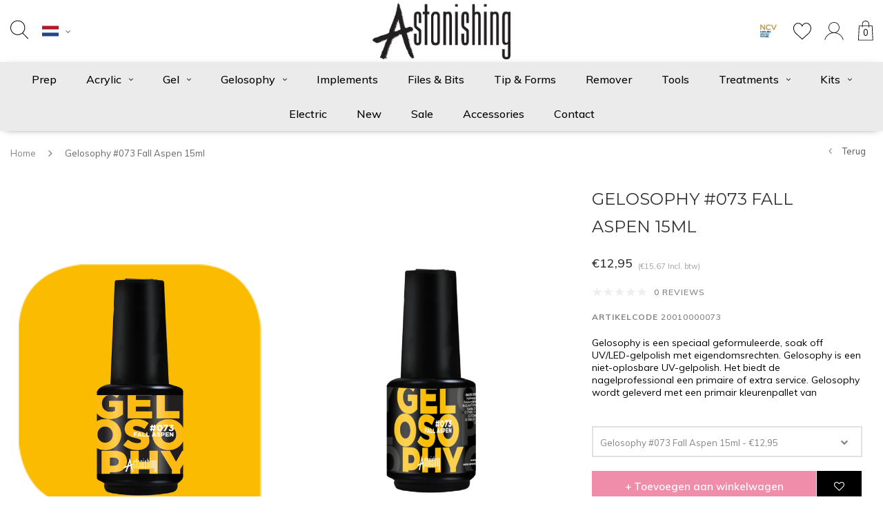

--- FILE ---
content_type: text/html;charset=utf-8
request_url: https://www.astonishing-nails.com/nl/gelosophy-gelpolish-073-fall-aspen-15ml.html
body_size: 14825
content:
<!DOCTYPE html>
<html lang="nl">
  <head>
    
    <meta charset="utf-8"/>
<!-- [START] 'blocks/head.rain' -->
<!--

  (c) 2008-2026 Lightspeed Netherlands B.V.
  http://www.lightspeedhq.com
  Generated: 18-01-2026 @ 23:07:09

-->
<link rel="canonical" href="https://www.astonishing-nails.com/nl/gelosophy-gelpolish-073-fall-aspen-15ml.html"/>
<link rel="alternate" href="https://www.astonishing-nails.com/nl/index.rss" type="application/rss+xml" title="Nieuwe producten"/>
<meta name="robots" content="noodp,noydir"/>
<meta name="google-site-verification" content="lYQ-eTiTiJmB_tYS0X7-qKsjQ2OEbynBKA0s7LfgUZk"/>
<meta property="og:url" content="https://www.astonishing-nails.com/nl/gelosophy-gelpolish-073-fall-aspen-15ml.html?source=facebook"/>
<meta property="og:site_name" content="Astonishing Nails"/>
<meta property="og:title" content="Gelosophy Gelpolish #073 Fall Aspen 15ml"/>
<meta property="og:description" content="Groot assortiment Astonishing Nails Gelosophy"/>
<meta property="og:image" content="https://cdn.webshopapp.com/shops/263023/files/485987885/gelosophy-gelosophy-073-fall-aspen-15ml.jpg"/>
<script>
<!-- TikTok Pixel Code Start -->
<script>
!function (w, d, t) {
    w.TiktokAnalyticsObject=t;var ttq=w[t]=w[t]||[];ttq.methods=["page","track","identify","instances","debug","on","off","once","ready","alias","group","enableCookie","disableCookie","holdConsent","revokeConsent","grantConsent"],ttq.setAndDefer=function(t,e){t[e]=function(){t.push([e].concat(Array.prototype.slice.call(arguments,0)))}};for(var i=0;i<ttq.methods.length;i++)ttq.setAndDefer(ttq,ttq.methods[i]);ttq.instance=function(t){for(
var e=ttq._i[t]||[],n=0;n<ttq.methods.length;n++)ttq.setAndDefer(e,ttq.methods[n]);return e},ttq.load=function(e,n){var r="https://analytics.tiktok.com/i18n/pixel/events.js",o=n&&n.partner;ttq._i=ttq._i||{},ttq._i[e]=[],ttq._i[e]._u=r,ttq._t=ttq._t||{},ttq._t[e]=+new Date,ttq._o=ttq._o||{},ttq._o[e]=n||{};n=document.createElement("script")
;n.type="text/javascript",n.async=!0,n.src=r+"?sdkid="+e+"&lib="+t;e=document.getElementsByTagName("script")[0];e.parentNode.insertBefore(n,e)};


    ttq.load('CPVBL73C77UA4KP656QG');
    ttq.page();
}(window, document, 'ttq');
</script>
<!-- TikTok Pixel Code End -->
</script>
<!--[if lt IE 9]>
<script src="https://cdn.webshopapp.com/assets/html5shiv.js?2025-02-20"></script>
<![endif]-->
<!-- [END] 'blocks/head.rain' -->
    <title>Gelosophy Gelpolish #073 Fall Aspen 15ml - Astonishing Nails</title>
    <meta name="description" content="Groot assortiment Astonishing Nails Gelosophy" />
    <meta name="keywords" content="Gelnagellak, nagellak, gelnagels" />
    <meta name="viewport" content="width=device-width, initial-scale=1.0">
    <meta name="apple-mobile-web-app-capable" content="yes">
    <meta name="apple-mobile-web-app-status-bar-style" content="black">
    
    <link rel="shortcut icon" href="https://cdn.webshopapp.com/shops/263023/themes/117410/assets/favicon.ico?20251202105538" type="image/x-icon" />
    <link rel="preload" href="https://fonts.googleapis.com/css?family=Muli:300,400,500,600,700,800,900%7CMontserrat:300,400,500,600,700,800,900&display=swap" as="style">
    <link rel="stylesheet" href="https://fonts.googleapis.com/css?family=Muli:300,400,500,600,700,800,900%7CMontserrat:300,400,500,600,700,800,900&display=swap" type="text/css">
    <link rel="stylesheet" href="https://cdn.webshopapp.com/shops/263023/themes/117410/assets/bootstrap.css?2025120211100320210105161835">
    <link rel="stylesheet" href="https://cdn.webshopapp.com/shops/263023/themes/117410/assets/font-awesome-min.css?2025120211100320210105161835">
    <link rel="stylesheet" href="https://cdn.webshopapp.com/shops/263023/themes/117410/assets/ionicons.css?2025120211100320210105161835">
    <link rel="stylesheet" href="https://cdn.webshopapp.com/shops/263023/themes/117410/assets/transition.css?2025120211100320210105161835">
    <link rel="stylesheet" href="https://cdn.webshopapp.com/shops/263023/themes/117410/assets/dropdown.css?2025120211100320210105161835">
    <link rel="stylesheet" href="https://cdn.webshopapp.com/shops/263023/themes/117410/assets/checkbox.css?2025120211100320210105161835">
    <link rel="stylesheet" href="https://cdn.webshopapp.com/shops/263023/themes/117410/assets/owl-carousel.css?2025120211100320210105161835">
    <link rel="stylesheet" href="https://cdn.webshopapp.com/shops/263023/themes/117410/assets/jquery-fancybox.css?2025120211100320210105161835">
    <link rel="stylesheet" href="https://cdn.webshopapp.com/shops/263023/themes/117410/assets/jquery-custom-scrollbar.css?2025120211100320210105161835">
          <link rel="stylesheet" href="https://cdn.webshopapp.com/shops/263023/themes/117410/assets/style-2019.css?2025120211100320210105161835?141235" />
      <link rel="stylesheet" href="https://cdn.webshopapp.com/shops/263023/themes/117410/assets/responsive-2019.css?2025120211100320210105161835">
      <link rel="stylesheet" href="https://cdn.webshopapp.com/shops/263023/themes/117410/assets/settings-2019.css?2025120211100320210105161835">
        <link rel="stylesheet" href="https://cdn.webshopapp.com/assets/gui-2-0.css?2025-02-20">
    <link rel="stylesheet" href="https://cdn.webshopapp.com/assets/gui-responsive-2-0.css?2025-02-20" />
    <link rel="stylesheet" href="https://cdn.webshopapp.com/shops/263023/themes/117410/assets/custom.css?2025120211100320210105161835">
    <link rel="stylesheet" href="https://cdn.webshopapp.com/shops/263023/themes/117410/assets/new.css?2025120211100320210105161835">
    <link rel="stylesheet" href="https://cdn.webshopapp.com/shops/263023/themes/117410/assets/wsa-css.css?2025120211100320210105161835">
    <link rel="stylesheet" href="https://cdn.webshopapp.com/shops/263023/themes/117410/assets/jquery.bxslider.min.css?2025120211100320210105161835">
    
    <script src="https://cdn.webshopapp.com/assets/jquery-1-9-1.js?2025-02-20"></script>
    <script src="https://cdn.webshopapp.com/assets/jquery-ui-1-10-1.js?2025-02-20"></script>
    <script type="text/javascript" src="//cdnjs.cloudflare.com/ajax/libs/jqueryui-touch-punch/0.2.3/jquery.ui.touch-punch.min.js"></script>
        <script type="text/javascript" src="https://cdn.webshopapp.com/shops/263023/themes/117410/assets/transition.js?2025120211100320210105161835"></script>
    <script type="text/javascript" src="https://cdn.webshopapp.com/shops/263023/themes/117410/assets/dropdown.js?2025120211100320210105161835"></script>
    <script type="text/javascript" src="https://cdn.webshopapp.com/shops/263023/themes/117410/assets/checkbox.js?2025120211100320210105161835"></script>
    <script type="text/javascript" src="https://cdn.webshopapp.com/shops/263023/themes/117410/assets/owl-carousel.js?2025120211100320210105161835"></script>
    <script type="text/javascript" src="https://cdn.webshopapp.com/shops/263023/themes/117410/assets/jquery-fancybox.js?2025120211100320210105161835"></script>
    <script type="text/javascript" src="https://cdn.webshopapp.com/shops/263023/themes/117410/assets/jquery-custom-scrollbar.js?2025120211100320210105161835"></script>
    <script type="text/javascript" src="https://cdn.webshopapp.com/shops/263023/themes/117410/assets/jquery-countdown-min.js?2025120211100320210105161835"></script>
        	<script type="text/javascript" src="https://cdn.webshopapp.com/shops/263023/themes/117410/assets/global-2019.js?2025120211100320210105161835"></script>
        <script type="text/javascript" src="https://cdn.webshopapp.com/shops/263023/themes/117410/assets/jquery.bxslider.min.js?2025120211100320210105161835"></script>
    <script type="text/javascript" src="https://cdn.webshopapp.com/shops/263023/themes/117410/assets/jcarousel.js?2025120211100320210105161835"></script>
    <script type="text/javascript" src="https://cdn.webshopapp.com/assets/gui.js?2025-02-20"></script>
    <script type="text/javascript" src="https://cdn.webshopapp.com/assets/gui-responsive-2-0.js?2025-02-20"></script>

        <meta name="msapplication-config" content="https://cdn.webshopapp.com/shops/263023/themes/117410/assets/browserconfig.xml?2025120211100320210105161835">
<meta property="og:title" content="Gelosophy Gelpolish #073 Fall Aspen 15ml">
<meta property="og:type" content="website"> 
<meta property="og:description" content="Groot assortiment Astonishing Nails Gelosophy">
<meta property="og:site_name" content="Astonishing Nails">
<meta property="og:url" content="https://www.astonishing-nails.com/">
<meta property="og:image" content="https://cdn.webshopapp.com/shops/263023/themes/117410/assets/first-image-1.jpg?2025120211100320210105161835">
<meta name="twitter:title" content="Gelosophy Gelpolish #073 Fall Aspen 15ml">
<meta name="twitter:description" content="Groot assortiment Astonishing Nails Gelosophy">
<meta name="twitter:site" content="Astonishing Nails">
<meta name="twitter:card" content="https://cdn.webshopapp.com/shops/263023/themes/117410/assets/logo.png?20251202105538">
<meta name="twitter:image" content="https://cdn.webshopapp.com/shops/263023/themes/117410/assets/first-image-1.jpg?2025120211100320210105161835">
<script type="application/ld+json">
  [
        {
      "@context": "http://schema.org",
      "@type": "Product", 
      "name": "Gelosophy Gelosophy #073 Fall Aspen 15ml",
      "url": "https://www.astonishing-nails.com/nl/gelosophy-gelpolish-073-fall-aspen-15ml.html",
            "brand": {
        "@type": "Brand",
        "name": "Gelosophy"
      },
            "description": "Groot assortiment Astonishing Nails Gelosophy",      "image": "https://cdn.webshopapp.com/shops/263023/files/485987885/300x250x2/gelosophy-gelosophy-073-fall-aspen-15ml.jpg",      "gtin13": "8720627931878",      "mpn": "20010000073",            "offers": {
        "@type": "Offer",
        "price": "12.95",        "url": "https://www.astonishing-nails.com/nl/gelosophy-gelpolish-073-fall-aspen-15ml.html",
        "priceValidUntil": "2027-01-18",
        "priceCurrency": "EUR",
          "availability": "https://schema.org/InStock",
          "inventoryLevel": "95"
              }
          },
        {
      "@context": "http://schema.org/",
      "@type": "Organization",
      "url": "https://www.astonishing-nails.com/",
      "name": "Astonishing Nails",
      "legalName": "Astonishing Nails",
      "description": "Groot assortiment Astonishing Nails Gelosophy",
      "logo": "https://cdn.webshopapp.com/shops/263023/themes/117410/assets/logo.png?20251202105538",
      "image": "https://cdn.webshopapp.com/shops/263023/themes/117410/assets/first-image-1.jpg?2025120211100320210105161835",
      "contactPoint": {
        "@type": "ContactPoint",
        "contactType": "Customer service",
        "telephone": ""
      },
      "address": {
        "@type": "PostalAddress",
        "streetAddress": "",
        "addressLocality": "",
        "postalCode": "",
        "addressCountry": "NL"
      }
          },
    { 
      "@context": "http://schema.org", 
      "@type": "WebSite", 
      "url": "https://www.astonishing-nails.com/", 
      "name": "Astonishing Nails",
      "description": "Groot assortiment Astonishing Nails Gelosophy",
      "author": [
        {
          "@type": "Organization",
          "url": "https://www.dmws.nl/",
          "name": "DMWS B.V.",
          "address": {
            "@type": "PostalAddress",
            "streetAddress": "Klokgebouw 195 (Strijp-S)",
            "addressLocality": "Eindhoven",
            "addressRegion": "NB",
            "postalCode": "5617 AB",
            "addressCountry": "NL"
          }
        }
      ]
    }
  ]
</script>    <!--[if lt IE 9]>
    <link rel="stylesheet" href="https://cdn.webshopapp.com/shops/263023/themes/117410/assets/style-ie.css?2025120211100320210105161835" />
    <![endif]-->
  </head>
  <body id="body">  
    
  <ul class="hidden-data hidden" style="display:none !important;"><li>263023</li><li>117410</li><li>nee</li><li>nl</li><li>live</li><li>info//astonishing-nails/com</li><li>https://www.astonishing-nails.com/nl/</li></ul>
    
      
<div class="cart-dropdown">
  <div class="cart-title">Winkelwagen<span class="items">(0 Producten)</span></div>
  <a href="javascript:void(0)" class="close-cart-drp"><i class="fa fa-close"></i></a>
  <div class="cart-body">
    <div class="cart-products grid column-orient center">
          </div>
  </div>
    <div class="empty-cart">
    Geen producten gevonden
  </div>
  </div>
<div class="menu-wrap main-menu-capitalize">
  <div class="close-menu"><i class="ion ion-ios-close-empty"></i></div>
  <div class="menu-box">
    <div class="menu-logo medium"><a href="https://www.astonishing-nails.com/nl/"><img src="https://cdn.webshopapp.com/shops/263023/themes/117410/assets/logo-light.png?20251202105538" alt="Astonishing Nails"></a></div>
      <ul>
        <li><a href="https://www.astonishing-nails.com/nl/">Home</a></li>
                  <li><a href="https://www.astonishing-nails.com/nl/prep/">Prep</a>                      </li>
                  <li><a href="https://www.astonishing-nails.com/nl/acrylic/">Acrylic</a><span class="more-cats"><span class="plus-min"></span></span>                          <ul class="sub ">
                                  <li><a href="https://www.astonishing-nails.com/nl/acrylic/acrylic-powder/">Acrylic Powder</a>                                      </li>
                                  <li><a href="https://www.astonishing-nails.com/nl/acrylic/monomer/">Monomer</a>                                      </li>
                                  <li><a href="https://www.astonishing-nails.com/nl/acrylic/acrylic-brushes/">Acrylic Brushes</a>                                      </li>
                              </ul>
                      </li>
                  <li><a href="https://www.astonishing-nails.com/nl/gel/">Gel</a><span class="more-cats"><span class="plus-min"></span></span>                          <ul class="sub ">
                                  <li><a href="https://www.astonishing-nails.com/nl/gel/sculpting-gel/">Sculpting Gel</a>                                      </li>
                                  <li><a href="https://www.astonishing-nails.com/nl/gel/fiber-gel/">Fiber Gel</a>                                      </li>
                                  <li><a href="https://www.astonishing-nails.com/nl/gel/solidious/">SOLIDIOUS</a>                                      </li>
                                  <li><a href="https://www.astonishing-nails.com/nl/gel/builder-in-a-bottle/">Builder in a Bottle</a>                                      </li>
                                  <li><a href="https://www.astonishing-nails.com/nl/gel/art-gel/">Art Gel</a>                                      </li>
                                  <li><a href="https://www.astonishing-nails.com/nl/gel/gel-brushes/">Gel Brushes</a>                                      </li>
                                  <li><a href="https://www.astonishing-nails.com/nl/gel/uv-cleanser/">UV Cleanser</a>                                      </li>
                              </ul>
                      </li>
                  <li><a href="https://www.astonishing-nails.com/nl/gelosophy/">Gelosophy</a><span class="more-cats"><span class="plus-min"></span></span>                          <ul class="sub ">
                                  <li><a href="https://www.astonishing-nails.com/nl/gelosophy/1-step-colors-7ml/">1-Step colors 7ml</a>                                      </li>
                                  <li><a href="https://www.astonishing-nails.com/nl/gelosophy/essentials-7ml/">Essentials 7ml</a>                                      </li>
                                  <li><a href="https://www.astonishing-nails.com/nl/gelosophy/essentials-15ml/">Essentials 15ml</a>                                      </li>
                                  <li><a href="https://www.astonishing-nails.com/nl/gelosophy/colors-7ml/">Colors 7ml</a>                                      </li>
                                  <li><a href="https://www.astonishing-nails.com/nl/gelosophy/colors-15ml/">Colors 15ml</a>                                      </li>
                                  <li><a href="https://www.astonishing-nails.com/nl/gelosophy/collections-7ml/">Collections 7ml</a><span class="more-cats"><span class="plus-min"></span></span>                                          <ul class="sub ">
                                                  <li><a href="https://www.astonishing-nails.com/nl/gelosophy/collections-7ml/cyber-bloom/"><i class="fa fa-circle" aria-hidden="true"></i>Cyber Bloom</a></li>
                                                  <li><a href="https://www.astonishing-nails.com/nl/gelosophy/collections-7ml/vintage-voyages/"><i class="fa fa-circle" aria-hidden="true"></i>Vintage Voyages</a></li>
                                                  <li><a href="https://www.astonishing-nails.com/nl/gelosophy/collections-7ml/funfair-fantasy/"><i class="fa fa-circle" aria-hidden="true"></i>Funfair Fantasy </a></li>
                                                  <li><a href="https://www.astonishing-nails.com/nl/gelosophy/collections-7ml/hanami-harmony/"><i class="fa fa-circle" aria-hidden="true"></i>Hanami Harmony</a></li>
                                                  <li><a href="https://www.astonishing-nails.com/nl/gelosophy/collections-7ml/24k-gold/"><i class="fa fa-circle" aria-hidden="true"></i>24K GOLD</a></li>
                                                  <li><a href="https://www.astonishing-nails.com/nl/gelosophy/collections-7ml/pumpkin-palooza/"><i class="fa fa-circle" aria-hidden="true"></i>Pumpkin Palooza</a></li>
                                                  <li><a href="https://www.astonishing-nails.com/nl/gelosophy/collections-7ml/nyc-urban-canvas/"><i class="fa fa-circle" aria-hidden="true"></i>NYC Urban Canvas</a></li>
                                                  <li><a href="https://www.astonishing-nails.com/nl/gelosophy/collections-7ml/symphony-of-renewal/"><i class="fa fa-circle" aria-hidden="true"></i>Symphony of Renewal</a></li>
                                                  <li><a href="https://www.astonishing-nails.com/nl/gelosophy/collections-7ml/bedrock-brilliance/"><i class="fa fa-circle" aria-hidden="true"></i>Bedrock Brilliance </a></li>
                                                  <li><a href="https://www.astonishing-nails.com/nl/gelosophy/collections-7ml/high-tea/"><i class="fa fa-circle" aria-hidden="true"></i>High Tea</a></li>
                                                  <li><a href="https://www.astonishing-nails.com/nl/gelosophy/collections-7ml/secrets-of-the-sea/"><i class="fa fa-circle" aria-hidden="true"></i>Secrets of the Sea</a></li>
                                                  <li><a href="https://www.astonishing-nails.com/nl/gelosophy/collections-7ml/le-papillon/"><i class="fa fa-circle" aria-hidden="true"></i>Le Papillon </a></li>
                                                  <li><a href="https://www.astonishing-nails.com/nl/gelosophy/collections-7ml/winter-garden/"><i class="fa fa-circle" aria-hidden="true"></i>Winter Garden</a></li>
                                                  <li><a href="https://www.astonishing-nails.com/nl/gelosophy/collections-7ml/chocoholic/"><i class="fa fa-circle" aria-hidden="true"></i>Chocoholic </a></li>
                                                  <li><a href="https://www.astonishing-nails.com/nl/gelosophy/collections-7ml/cocktail-party/"><i class="fa fa-circle" aria-hidden="true"></i>Cocktail Party</a></li>
                                                  <li><a href="https://www.astonishing-nails.com/nl/gelosophy/collections-7ml/turn-some-heads/"><i class="fa fa-circle" aria-hidden="true"></i>Turn some Heads</a></li>
                                              </ul>
                                      </li>
                                  <li><a href="https://www.astonishing-nails.com/nl/gelosophy/collections-15ml/">Collections 15ml</a><span class="more-cats"><span class="plus-min"></span></span>                                          <ul class="sub ">
                                                  <li><a href="https://www.astonishing-nails.com/nl/gelosophy/collections-15ml/cyber-bloom/"><i class="fa fa-circle" aria-hidden="true"></i>Cyber Bloom</a></li>
                                                  <li><a href="https://www.astonishing-nails.com/nl/gelosophy/collections-15ml/vintage-voyages/"><i class="fa fa-circle" aria-hidden="true"></i>Vintage Voyages</a></li>
                                                  <li><a href="https://www.astonishing-nails.com/nl/gelosophy/collections-15ml/funfair-fantasy/"><i class="fa fa-circle" aria-hidden="true"></i>Funfair Fantasy</a></li>
                                                  <li><a href="https://www.astonishing-nails.com/nl/gelosophy/collections-15ml/hanami-harmony/"><i class="fa fa-circle" aria-hidden="true"></i>Hanami Harmony</a></li>
                                                  <li><a href="https://www.astonishing-nails.com/nl/gelosophy/collections-15ml/24k-gold/"><i class="fa fa-circle" aria-hidden="true"></i>24K GOLD </a></li>
                                                  <li><a href="https://www.astonishing-nails.com/nl/gelosophy/collections-15ml/pumpkin-palooza/"><i class="fa fa-circle" aria-hidden="true"></i>Pumpkin Palooza</a></li>
                                                  <li><a href="https://www.astonishing-nails.com/nl/gelosophy/collections-15ml/nyc-urban-canvas/"><i class="fa fa-circle" aria-hidden="true"></i>NYC Urban Canvas</a></li>
                                                  <li><a href="https://www.astonishing-nails.com/nl/gelosophy/collections-15ml/symphony-of-renewal/"><i class="fa fa-circle" aria-hidden="true"></i>Symphony of Renewal</a></li>
                                                  <li><a href="https://www.astonishing-nails.com/nl/gelosophy/collections-15ml/bedrock-brilliance/"><i class="fa fa-circle" aria-hidden="true"></i>Bedrock Brilliance </a></li>
                                                  <li><a href="https://www.astonishing-nails.com/nl/gelosophy/collections-15ml/high-tea/"><i class="fa fa-circle" aria-hidden="true"></i>High Tea </a></li>
                                                  <li><a href="https://www.astonishing-nails.com/nl/gelosophy/collections-15ml/secrets-of-the-sea/"><i class="fa fa-circle" aria-hidden="true"></i>Secrets of the Sea</a></li>
                                                  <li><a href="https://www.astonishing-nails.com/nl/gelosophy/collections-15ml/le-papillon/"><i class="fa fa-circle" aria-hidden="true"></i>Le Papillon </a></li>
                                                  <li><a href="https://www.astonishing-nails.com/nl/gelosophy/collections-15ml/winter-garden/"><i class="fa fa-circle" aria-hidden="true"></i>Winter Garden</a></li>
                                                  <li><a href="https://www.astonishing-nails.com/nl/gelosophy/collections-15ml/chocoholic/"><i class="fa fa-circle" aria-hidden="true"></i>Chocoholic </a></li>
                                                  <li><a href="https://www.astonishing-nails.com/nl/gelosophy/collections-15ml/cocktail-party/"><i class="fa fa-circle" aria-hidden="true"></i>Cocktail Party</a></li>
                                                  <li><a href="https://www.astonishing-nails.com/nl/gelosophy/collections-15ml/soak-off-stretch-base/"><i class="fa fa-circle" aria-hidden="true"></i>Soak Off Stretch Base</a></li>
                                                  <li><a href="https://www.astonishing-nails.com/nl/gelosophy/collections-15ml/turn-some-heads/"><i class="fa fa-circle" aria-hidden="true"></i>Turn some Heads</a></li>
                                              </ul>
                                      </li>
                                  <li><a href="https://www.astonishing-nails.com/nl/gelosophy/french-duo-15ml/">French Duo 15ml</a>                                      </li>
                              </ul>
                      </li>
                  <li><a href="https://www.astonishing-nails.com/nl/implements/">Implements</a>                      </li>
                  <li><a href="https://www.astonishing-nails.com/nl/files-bits/">Files &amp; Bits</a>                      </li>
                  <li><a href="https://www.astonishing-nails.com/nl/tip-forms/">Tip &amp; Forms</a>                      </li>
                  <li><a href="https://www.astonishing-nails.com/nl/remover/">Remover</a>                      </li>
                  <li><a href="https://www.astonishing-nails.com/nl/tools/">Tools</a>                      </li>
                  <li><a href="https://www.astonishing-nails.com/nl/treatments/">Treatments</a><span class="more-cats"><span class="plus-min"></span></span>                          <ul class="sub ">
                                  <li><a href="https://www.astonishing-nails.com/nl/treatments/love-isnt-blind/">Love isn&#039;t Blind</a>                                      </li>
                              </ul>
                      </li>
                  <li><a href="https://www.astonishing-nails.com/nl/kits/">Kits</a><span class="more-cats"><span class="plus-min"></span></span>                          <ul class="sub ">
                                  <li><a href="https://www.astonishing-nails.com/nl/kits/sample-kits/">Sample Kits</a>                                      </li>
                                  <li><a href="https://www.astonishing-nails.com/nl/kits/student-kits/">Student Kits</a>                                      </li>
                                  <li><a href="https://www.astonishing-nails.com/nl/kits/start-up-kits/">Start Up Kits</a>                                      </li>
                              </ul>
                      </li>
                  <li><a href="https://www.astonishing-nails.com/nl/electric/">Electric</a>                      </li>
                  <li><a href="https://www.astonishing-nails.com/nl/new/">New</a>                      </li>
                  <li><a href="https://www.astonishing-nails.com/nl/sale/">Sale</a>                      </li>
                  <li><a href="https://www.astonishing-nails.com/nl/accessories/">Accessories</a>                      </li>
        
                                	<li class=""><a href="https://www.astonishing-nails.com/nl/service/">Contact</a></li>
                        <li><a href="javascript:;">Taal: <strong>NL</strong></a><span class="more-cats"><span class="plus-min"></span></span>
          <ul>
                               <li><a href="https://www.astonishing-nails.com/nl/go/product/98269350"  title="Nederlands" lang="nl">Nederlands</a></li>
                               <li><a href="https://www.astonishing-nails.com/de/go/product/98269350"  title="Deutsch" lang="de">Deutsch</a></li>
                               <li><a href="https://www.astonishing-nails.com/en/go/product/98269350"  title="English" lang="en">English</a></li>
                      </ul>
        </li>
        
                <li><a href="javascript:;">Valuta: <strong>€</strong></a><span class="more-cats"><span class="plus-min"></span></span>
          <ul>
                          <li class="active"><a href="https://www.astonishing-nails.com/nl/session/currency/eur/">eur (€)</a></li>
                          <li><a href="https://www.astonishing-nails.com/nl/session/currency/gbp/">gbp (£)</a></li>
                          <li><a href="https://www.astonishing-nails.com/nl/session/currency/usd/">usd ($)</a></li>
                          <li><a href="https://www.astonishing-nails.com/nl/session/currency/chf/">chf (CHF)</a></li>
                          <li><a href="https://www.astonishing-nails.com/nl/session/currency/bgn/">bgn (лв)</a></li>
                          <li><a href="https://www.astonishing-nails.com/nl/session/currency/hrk/">hrk (kn)</a></li>
                          <li><a href="https://www.astonishing-nails.com/nl/session/currency/czk/">czk (Kč)</a></li>
                          <li><a href="https://www.astonishing-nails.com/nl/session/currency/dkk/">dkk (kr)</a></li>
                          <li><a href="https://www.astonishing-nails.com/nl/session/currency/huf/">huf (Ft)</a></li>
                          <li><a href="https://www.astonishing-nails.com/nl/session/currency/lvl/">lvl (Ls)</a></li>
                          <li><a href="https://www.astonishing-nails.com/nl/session/currency/ltl/">ltl (Lt)</a></li>
                          <li><a href="https://www.astonishing-nails.com/nl/session/currency/mtl/">mtl (Lm)</a></li>
                          <li><a href="https://www.astonishing-nails.com/nl/session/currency/try/">try (₺)</a></li>
                          <li><a href="https://www.astonishing-nails.com/nl/session/currency/pln/">pln (zł)</a></li>
                      </ul>
        </li>
        
      </ul>

  </div>
</div>
<header id="header">

	<nav id="nav" class="grid center justify-space  header-dark-icons">
    <div class="grid-cell nav-left">
    	<div class="grid center nav-left-toggler">
        <div class="mobilemenu-btn hidden-md hidden-lg">
          <a class="open-menu" href="javascript:;"><!--?xml version="1.0" encoding="utf-8"?-->
            <?xml version="1.0" encoding="utf-8"?>
            <!-- Generator: Adobe Illustrator 22.1.0, SVG Export Plug-In . SVG Version: 6.00 Build 0)  -->
            <svg version="1.1" id="Layer_1" xmlns="http://www.w3.org/2000/svg" xmlns:xlink="http://www.w3.org/1999/xlink" x="0px" y="0px"
               viewBox="0 0 14.2 14.2" style="enable-background:new 0 0 14.2 14.2;" xml:space="preserve">
            <style type="text/css">
              .st0{fill:none;stroke:#1D1D1B;stroke-width:0.25;stroke-linecap:round;stroke-miterlimit:10;}
            </style>
            <g>
              <line class="st0" x1="1.1" y1="10.6" x2="13" y2="10.6"/>
              <line class="st0" x1="1.1" y1="7.1" x2="13" y2="7.1"/>
              <line class="st0" x1="1.1" y1="3.5" x2="13" y2="3.5"/>
            </g>
            </svg>
          </a>
      	</div>
        <div id="search" class="search">
          <a class="search-icon" href="javascript:;"><svg width="26" height="28" viewBox="0 0 26 28" fill="none" xmlns="http://www.w3.org/2000/svg">
<path d="M25.8579 26.5439L18.2827 18.723C20.2149 16.7993 21.4119 14.1473 21.4119 11.2225C21.4119 5.36177 16.6095 0.594238 10.7059 0.594238C4.80238 0.594238 0 5.36177 0 11.2225C0 17.0832 4.80238 21.8508 10.7059 21.8508C13.2973 21.8508 15.6755 20.9312 17.5292 19.4053L25.1228 27.2454C25.2227 27.3491 25.3563 27.4007 25.4903 27.4007C25.6178 27.4007 25.7447 27.3537 25.8436 27.2595C26.0465 27.0657 26.0527 26.7453 25.8579 26.5439ZM10.7059 20.8386C5.3647 20.8386 1.01961 16.525 1.01961 11.2225C1.01961 5.92001 5.3647 1.60645 10.7059 1.60645C16.0472 1.60645 20.3923 5.92001 20.3923 11.2225C20.3923 16.525 16.0467 20.8386 10.7059 20.8386Z" fill="black"/>
</svg></a>
          <form action="https://www.astonishing-nails.com/nl/search/" method="get" id="formSearch">
            <input class="searbar-input" type="text" name="q" autocomplete="off"  value="" placeholder="Zoeken..."/>
            <span class="search-text-remover"></span>
            <div class="autocomplete">
              <div class="search-products products-livesearch grid center wrap"></div>
              <div class="more"><a href="#">Bekijk alle resultaten <span>(0)</span></a></div>
              <div class="notfound">Geen producten gevonden...</div>
            </div>
          </form>
        </div>
        
                       





  <div class="language-bar-wrapper">
    <ul class="language-bar">
     <li class="custom-dropdown custom-language custom-language-nl"><span></span><i class="fa fa-angle-down" aria-hidden="true"></i>
        <div class="custom-languages">
          <div class="options">
            <div class="option languageOptions">
              <label>Taal:</label>
              <div class="ui selection dropdown">
                              <input type="hidden" name="custom-language" value="https://www.astonishing-nails.com/nl/">
                              <i class="dropdown icon"></i>
                              <div class="default text no-cur-language-wrapper custom-language custom-language-nl"><span></span>Nederlands</div>
                <div class="menu">
                                    <div class="item custom-language custom-language-nl" data-value="https://www.astonishing-nails.com/nl/go/product/98269350">
                  <a href="https://www.astonishing-nails.com/nl/go/product/98269350" title="Nederlands" lang="">Nederlands</a>  
                  </div>
                                    <div class="item custom-language custom-language-de" data-value="https://www.astonishing-nails.com/de/go/product/98269350">
                  <a href="https://www.astonishing-nails.com/de/go/product/98269350" title="Deutsch" lang="">Deutsch</a>  
                  </div>
                                    <div class="item custom-language custom-language-en" data-value="https://www.astonishing-nails.com/en/go/product/98269350">
                  <a href="https://www.astonishing-nails.com/en/go/product/98269350" title="English" lang="">English</a>  
                  </div>
                                  </div>
              </div>
            </div>
                        <div class="option currencyOptions">
              <label>Valuta:</label>
              <div class="ui selection dropdown">
                <input type="hidden" name="custom-currency" value="https://www.astonishing-nails.com/nl/session/currency/eur/">
                <i class="dropdown icon"></i>
                <div class="default text">€</div>
                <div class="menu">
                                    <div class="item" data-value="https://www.astonishing-nails.com/nl/session/currency/eur/"><a href="https://www.astonishing-nails.com/nl/session/currency/eur/">€</a></div>
                                    <div class="item" data-value="https://www.astonishing-nails.com/nl/session/currency/gbp/"><a href="https://www.astonishing-nails.com/nl/session/currency/gbp/">£</a></div>
                                    <div class="item" data-value="https://www.astonishing-nails.com/nl/session/currency/usd/"><a href="https://www.astonishing-nails.com/nl/session/currency/usd/">$</a></div>
                                    <div class="item" data-value="https://www.astonishing-nails.com/nl/session/currency/chf/"><a href="https://www.astonishing-nails.com/nl/session/currency/chf/">CHF</a></div>
                                    <div class="item" data-value="https://www.astonishing-nails.com/nl/session/currency/bgn/"><a href="https://www.astonishing-nails.com/nl/session/currency/bgn/">ЛВ</a></div>
                                    <div class="item" data-value="https://www.astonishing-nails.com/nl/session/currency/hrk/"><a href="https://www.astonishing-nails.com/nl/session/currency/hrk/">KN</a></div>
                                    <div class="item" data-value="https://www.astonishing-nails.com/nl/session/currency/czk/"><a href="https://www.astonishing-nails.com/nl/session/currency/czk/">KČ</a></div>
                                    <div class="item" data-value="https://www.astonishing-nails.com/nl/session/currency/dkk/"><a href="https://www.astonishing-nails.com/nl/session/currency/dkk/">KR</a></div>
                                    <div class="item" data-value="https://www.astonishing-nails.com/nl/session/currency/huf/"><a href="https://www.astonishing-nails.com/nl/session/currency/huf/">FT</a></div>
                                    <div class="item" data-value="https://www.astonishing-nails.com/nl/session/currency/lvl/"><a href="https://www.astonishing-nails.com/nl/session/currency/lvl/">LS</a></div>
                                    <div class="item" data-value="https://www.astonishing-nails.com/nl/session/currency/ltl/"><a href="https://www.astonishing-nails.com/nl/session/currency/ltl/">LT</a></div>
                                    <div class="item" data-value="https://www.astonishing-nails.com/nl/session/currency/mtl/"><a href="https://www.astonishing-nails.com/nl/session/currency/mtl/">LM</a></div>
                                    <div class="item" data-value="https://www.astonishing-nails.com/nl/session/currency/try/"><a href="https://www.astonishing-nails.com/nl/session/currency/try/">₺</a></div>
                                    <div class="item" data-value="https://www.astonishing-nails.com/nl/session/currency/pln/"><a href="https://www.astonishing-nails.com/nl/session/currency/pln/">ZŁ</a></div>
                                  </div>
              </div>
            </div>
                      </div>
        </div>

      </li>
    </ul>
  </div>
              </div>
    </div>    
    <p id="logo" class="grid-cell center"><a href="https://www.astonishing-nails.com/nl/"><img src="https://cdn.webshopapp.com/shops/263023/themes/117410/assets/logo.png?20251202105538"></a></p>
    <div class="grid-cell nav-right">
    	<div class="grid center bottom">        
                          <div class="nav-trustmark"><div class="hallmark-wrap small"><a href="https://www.ncv-cosmetica.nl/" target="_blank"><img src="https://cdn.webshopapp.com/shops/263023/themes/117410/assets/eigen-keurmerk.png?20251202105538" alt="Astonishing Nails"></a></div></div>        
                        <a class="heart-icon" href="https://www.astonishing-nails.com/nl/account/wishlistAdd/98269350/?variant_id=197290422"><svg width="27" height="25" viewBox="0 0 27 25" fill="none" xmlns="http://www.w3.org/2000/svg">
<path d="M26.8906 7.40823C26.5111 3.22435 23.5544 0.188855 19.8542 0.188855C17.389 0.188855 15.1319 1.51754 13.8618 3.64704C12.6032 1.49 10.4386 0.188354 8.01292 0.188354C4.31319 0.188354 1.356 3.22385 0.976978 7.40773C0.946976 7.59253 0.823968 8.56513 1.19799 10.1512C1.73703 12.439 2.98211 14.5199 4.79772 16.1676L13.8558 24.4007L23.0694 16.1681C24.885 14.5199 26.1301 12.4395 26.6691 10.1512C27.0431 8.56563 26.9201 7.59303 26.8906 7.40823ZM25.6955 9.92186C25.2035 12.0113 24.0629 13.9149 22.4003 15.4234L13.8618 23.0535L5.46976 15.4254C3.80416 13.9139 2.66408 12.0108 2.17155 9.92136C1.81753 8.42039 1.96304 7.5725 1.96354 7.56699L1.97104 7.51641C2.29606 3.85088 4.83672 1.19 8.01292 1.19C10.3566 1.19 12.4197 2.63237 13.3988 4.95369L13.8593 6.04699L14.3198 4.95369C15.2834 2.66793 17.4555 1.1905 19.8547 1.1905C23.0304 1.1905 25.5715 3.85138 25.9031 7.56449C25.9041 7.5725 26.0496 8.4209 25.6955 9.92186Z" fill="black"/>
</svg></a>
                         
        <a class="user-icon" href="https://www.astonishing-nails.com/nl/account/"><?xml version="1.0" encoding="utf-8"?>
<!-- Generator: Adobe Illustrator 22.1.0, SVG Export Plug-In . SVG Version: 6.00 Build 0)  -->
<svg version="1.1" id="Capa_1" xmlns="http://www.w3.org/2000/svg" xmlns:xlink="http://www.w3.org/1999/xlink" x="0px" y="0px"
	 viewBox="0 0 513.3 513.3" style="enable-background:new 0 0 513.3 513.3;" xml:space="preserve">
<style type="text/css">
	.st0{fill:none;}
</style>
<g>
	
		<ellipse transform="matrix(0.7071 -0.7071 0.7071 0.7071 -45.8638 231.489)" class="st0" cx="256.5" cy="171.1" rx="121.3" ry="121.3"/>
	<path d="M427.3,363.2c-33.9-33.9-76.1-56.5-122-65.8c50.6-19.6,86.6-68.8,86.6-126.2c0-74.6-60.7-135.3-135.3-135.3
		S121.2,96.5,121.2,171.1c0,57.4,36,106.6,86.6,126.2c-45.9,9.4-88.1,31.9-122,65.8c-31.3,31.3-53,69.7-63.5,111.6h14.5
		c10.2-38.1,30.2-73.1,58.9-101.7c43-43,100.1-66.6,160.9-66.6s117.9,23.7,160.9,66.6c28.7,28.7,48.7,63.6,58.9,101.7h14.5
		C480.3,432.9,458.6,394.5,427.3,363.2z M135.2,171.1c0-66.9,54.4-121.3,121.3-121.3s121.3,54.4,121.3,121.3
		c0,66.9-54.4,121.3-121.3,121.3S135.2,238,135.2,171.1z"/>
</g>
</svg>
</a>
        <a href="javascript:;" class="cart-icon open-cart">
          <svg width="22" height="29" viewBox="0 0 22 29" fill="none" xmlns="http://www.w3.org/2000/svg">
<path d="M21.2263 28.5359H0.440341C0.319804 28.5359 0.204546 28.4875 0.121842 28.4019C0.0391384 28.3163 -0.00485314 28.2013 0.000425841 28.0828L0.990234 7.65367C1.00167 7.42279 1.19435 7.24207 1.43015 7.24207H20.2365C20.4714 7.24207 20.665 7.42279 20.6764 7.65367L21.6662 28.0828C21.6715 28.2013 21.6284 28.3163 21.5448 28.4019C21.4612 28.4875 21.346 28.5359 21.2263 28.5359ZM0.901371 27.6712H20.7644L19.8168 8.10679H1.84895L0.901371 27.6712Z" fill="black"/>
<path d="M15.5876 9.83626C15.3448 9.83626 15.1477 9.64256 15.1477 9.4039V5.10621C15.1477 2.76799 13.2121 0.864726 10.8321 0.864726C8.45217 0.864726 6.51655 2.76799 6.51655 5.10621V9.4039C6.51655 9.64256 6.31947 9.83626 6.07663 9.83626C5.8338 9.83626 5.63672 9.64256 5.63672 9.4039V5.10621C5.63672 2.29066 7.96739 0 10.8321 0C13.6968 0 16.0275 2.29066 16.0275 5.10621V9.4039C16.0275 9.64256 15.8313 9.83626 15.5876 9.83626Z" fill="black"/>
</svg>          <span>0</span>
        </a>
      </div>
    </div>    
  </nav>
  <div class="main-menu hidden-xs hidden-sm main-menu-capitalize menu-sticky-options">
    <div class="">
      <ul class="">
        
                                <li class="with-small-menu"><a href="https://www.astonishing-nails.com/nl/prep/">Prep</a>
                  </li>
                <li class="with-small-menu"><a href="https://www.astonishing-nails.com/nl/acrylic/">Acrylic<i class="fa fa-angle-down" aria-hidden="true"></i></a>
                    <ul class="small-dropdown">
                        <li>
              <a href="https://www.astonishing-nails.com/nl/acrylic/acrylic-powder/">Acrylic Powder</a>
                          </li>
                        <li>
              <a href="https://www.astonishing-nails.com/nl/acrylic/monomer/">Monomer</a>
                          </li>
                        <li>
              <a href="https://www.astonishing-nails.com/nl/acrylic/acrylic-brushes/">Acrylic Brushes</a>
                          </li>
                      </ul>
                  </li>
                <li class="with-small-menu"><a href="https://www.astonishing-nails.com/nl/gel/">Gel<i class="fa fa-angle-down" aria-hidden="true"></i></a>
                    <ul class="small-dropdown">
                        <li>
              <a href="https://www.astonishing-nails.com/nl/gel/sculpting-gel/">Sculpting Gel</a>
                          </li>
                        <li>
              <a href="https://www.astonishing-nails.com/nl/gel/fiber-gel/">Fiber Gel</a>
                          </li>
                        <li>
              <a href="https://www.astonishing-nails.com/nl/gel/solidious/">SOLIDIOUS</a>
                          </li>
                        <li>
              <a href="https://www.astonishing-nails.com/nl/gel/builder-in-a-bottle/">Builder in a Bottle</a>
                          </li>
                        <li>
              <a href="https://www.astonishing-nails.com/nl/gel/art-gel/">Art Gel</a>
                          </li>
                        <li>
              <a href="https://www.astonishing-nails.com/nl/gel/gel-brushes/">Gel Brushes</a>
                          </li>
                        <li>
              <a href="https://www.astonishing-nails.com/nl/gel/uv-cleanser/">UV Cleanser</a>
                          </li>
                      </ul>
                  </li>
                <li class="with-small-menu"><a href="https://www.astonishing-nails.com/nl/gelosophy/">Gelosophy<i class="fa fa-angle-down" aria-hidden="true"></i></a>
                    <ul class="small-dropdown">
                        <li>
              <a href="https://www.astonishing-nails.com/nl/gelosophy/1-step-colors-7ml/">1-Step colors 7ml</a>
                          </li>
                        <li>
              <a href="https://www.astonishing-nails.com/nl/gelosophy/essentials-7ml/">Essentials 7ml</a>
                          </li>
                        <li>
              <a href="https://www.astonishing-nails.com/nl/gelosophy/essentials-15ml/">Essentials 15ml</a>
                          </li>
                        <li>
              <a href="https://www.astonishing-nails.com/nl/gelosophy/colors-7ml/">Colors 7ml</a>
                          </li>
                        <li>
              <a href="https://www.astonishing-nails.com/nl/gelosophy/colors-15ml/">Colors 15ml</a>
                          </li>
                        <li>
              <a href="https://www.astonishing-nails.com/nl/gelosophy/collections-7ml/">Collections 7ml</a>
                            <ul>
                                <li><a href="https://www.astonishing-nails.com/nl/gelosophy/collections-7ml/cyber-bloom/">Cyber Bloom</a></li>
                                <li><a href="https://www.astonishing-nails.com/nl/gelosophy/collections-7ml/vintage-voyages/">Vintage Voyages</a></li>
                                <li><a href="https://www.astonishing-nails.com/nl/gelosophy/collections-7ml/funfair-fantasy/">Funfair Fantasy </a></li>
                                <li><a href="https://www.astonishing-nails.com/nl/gelosophy/collections-7ml/hanami-harmony/">Hanami Harmony</a></li>
                                <li><a href="https://www.astonishing-nails.com/nl/gelosophy/collections-7ml/24k-gold/">24K GOLD</a></li>
                                <li><a href="https://www.astonishing-nails.com/nl/gelosophy/collections-7ml/pumpkin-palooza/">Pumpkin Palooza</a></li>
                                <li><a href="https://www.astonishing-nails.com/nl/gelosophy/collections-7ml/nyc-urban-canvas/">NYC Urban Canvas</a></li>
                                <li><a href="https://www.astonishing-nails.com/nl/gelosophy/collections-7ml/symphony-of-renewal/">Symphony of Renewal</a></li>
                                <li><a href="https://www.astonishing-nails.com/nl/gelosophy/collections-7ml/bedrock-brilliance/">Bedrock Brilliance </a></li>
                                <li><a href="https://www.astonishing-nails.com/nl/gelosophy/collections-7ml/high-tea/">High Tea</a></li>
                                <li><a href="https://www.astonishing-nails.com/nl/gelosophy/collections-7ml/secrets-of-the-sea/">Secrets of the Sea</a></li>
                                <li><a href="https://www.astonishing-nails.com/nl/gelosophy/collections-7ml/le-papillon/">Le Papillon </a></li>
                                <li><a href="https://www.astonishing-nails.com/nl/gelosophy/collections-7ml/winter-garden/">Winter Garden</a></li>
                                <li><a href="https://www.astonishing-nails.com/nl/gelosophy/collections-7ml/chocoholic/">Chocoholic </a></li>
                                <li><a href="https://www.astonishing-nails.com/nl/gelosophy/collections-7ml/cocktail-party/">Cocktail Party</a></li>
                                <li><a href="https://www.astonishing-nails.com/nl/gelosophy/collections-7ml/turn-some-heads/">Turn some Heads</a></li>
                              </ul>
                          </li>
                        <li>
              <a href="https://www.astonishing-nails.com/nl/gelosophy/collections-15ml/">Collections 15ml</a>
                            <ul>
                                <li><a href="https://www.astonishing-nails.com/nl/gelosophy/collections-15ml/cyber-bloom/">Cyber Bloom</a></li>
                                <li><a href="https://www.astonishing-nails.com/nl/gelosophy/collections-15ml/vintage-voyages/">Vintage Voyages</a></li>
                                <li><a href="https://www.astonishing-nails.com/nl/gelosophy/collections-15ml/funfair-fantasy/">Funfair Fantasy</a></li>
                                <li><a href="https://www.astonishing-nails.com/nl/gelosophy/collections-15ml/hanami-harmony/">Hanami Harmony</a></li>
                                <li><a href="https://www.astonishing-nails.com/nl/gelosophy/collections-15ml/24k-gold/">24K GOLD </a></li>
                                <li><a href="https://www.astonishing-nails.com/nl/gelosophy/collections-15ml/pumpkin-palooza/">Pumpkin Palooza</a></li>
                                <li><a href="https://www.astonishing-nails.com/nl/gelosophy/collections-15ml/nyc-urban-canvas/">NYC Urban Canvas</a></li>
                                <li><a href="https://www.astonishing-nails.com/nl/gelosophy/collections-15ml/symphony-of-renewal/">Symphony of Renewal</a></li>
                                <li><a href="https://www.astonishing-nails.com/nl/gelosophy/collections-15ml/bedrock-brilliance/">Bedrock Brilliance </a></li>
                                <li><a href="https://www.astonishing-nails.com/nl/gelosophy/collections-15ml/high-tea/">High Tea </a></li>
                                <li><a href="https://www.astonishing-nails.com/nl/gelosophy/collections-15ml/secrets-of-the-sea/">Secrets of the Sea</a></li>
                                <li><a href="https://www.astonishing-nails.com/nl/gelosophy/collections-15ml/le-papillon/">Le Papillon </a></li>
                                <li><a href="https://www.astonishing-nails.com/nl/gelosophy/collections-15ml/winter-garden/">Winter Garden</a></li>
                                <li><a href="https://www.astonishing-nails.com/nl/gelosophy/collections-15ml/chocoholic/">Chocoholic </a></li>
                                <li><a href="https://www.astonishing-nails.com/nl/gelosophy/collections-15ml/cocktail-party/">Cocktail Party</a></li>
                                <li><a href="https://www.astonishing-nails.com/nl/gelosophy/collections-15ml/soak-off-stretch-base/">Soak Off Stretch Base</a></li>
                                <li><a href="https://www.astonishing-nails.com/nl/gelosophy/collections-15ml/turn-some-heads/">Turn some Heads</a></li>
                              </ul>
                          </li>
                        <li>
              <a href="https://www.astonishing-nails.com/nl/gelosophy/french-duo-15ml/">French Duo 15ml</a>
                          </li>
                      </ul>
                  </li>
                <li class="with-small-menu"><a href="https://www.astonishing-nails.com/nl/implements/">Implements</a>
                  </li>
                <li class="with-small-menu"><a href="https://www.astonishing-nails.com/nl/files-bits/">Files &amp; Bits</a>
                  </li>
                <li class="with-small-menu"><a href="https://www.astonishing-nails.com/nl/tip-forms/">Tip &amp; Forms</a>
                  </li>
                <li class="with-small-menu"><a href="https://www.astonishing-nails.com/nl/remover/">Remover</a>
                  </li>
                <li class="with-small-menu"><a href="https://www.astonishing-nails.com/nl/tools/">Tools</a>
                  </li>
                <li class="with-small-menu"><a href="https://www.astonishing-nails.com/nl/treatments/">Treatments<i class="fa fa-angle-down" aria-hidden="true"></i></a>
                    <ul class="small-dropdown">
                        <li>
              <a href="https://www.astonishing-nails.com/nl/treatments/love-isnt-blind/">Love isn&#039;t Blind</a>
                          </li>
                      </ul>
                  </li>
                <li class="with-small-menu"><a href="https://www.astonishing-nails.com/nl/kits/">Kits<i class="fa fa-angle-down" aria-hidden="true"></i></a>
                    <ul class="small-dropdown">
                        <li>
              <a href="https://www.astonishing-nails.com/nl/kits/sample-kits/">Sample Kits</a>
                          </li>
                        <li>
              <a href="https://www.astonishing-nails.com/nl/kits/student-kits/">Student Kits</a>
                          </li>
                        <li>
              <a href="https://www.astonishing-nails.com/nl/kits/start-up-kits/">Start Up Kits</a>
                          </li>
                      </ul>
                  </li>
                <li class="with-small-menu"><a href="https://www.astonishing-nails.com/nl/electric/">Electric</a>
                  </li>
                <li class="with-small-menu"><a href="https://www.astonishing-nails.com/nl/new/">New</a>
                  </li>
                <li class="with-small-menu"><a href="https://www.astonishing-nails.com/nl/sale/">Sale</a>
                  </li>
                <li class="with-small-menu"><a href="https://www.astonishing-nails.com/nl/accessories/">Accessories</a>
                  </li>
                                                        <li class="with-small-menu"><a href="https://www.astonishing-nails.com/nl/service/">Contact</a></li>
              </ul>
    </div>
  </div>
        
        

      </header>  
   
    
    <main>
      <div class="product-page   main-content">
        
<div class="message-container all-products-message">
  <div class="container">
    <div class="messages">
      <div class="message success">
        <div class="icon"><i class="fa fa-check" aria-hidden="true"></i></div>
        <div class="text">
          <ul>
            <li>Alle producten zijn toegevoegd aan uw winkelmandje.</li>
          </ul>
        </div>
      </div>
    </div>
  </div>
</div>        
                	<div class="page-top hidden-xs row">
  <div class="col-sm-9 col-md-9 hidden-xs breadcrumbs">
    <a href="https://www.astonishing-nails.com/nl/" title="Home">Home</a>     <span class="bread-divider"><i class="fa fa-angle-right" aria-hidden="true"></i></span>
    <a class="last" href="https://www.astonishing-nails.com/nl/gelosophy-gelpolish-073-fall-aspen-15ml.html">Gelosophy #073 Fall Aspen 15ml</a>   </div>

  <div class="back-box col-sm-3 col-md-3">
    <a class="back-to " href="https://www.astonishing-nails.com/nl/"><span class="hidden-xs">Terug</span><span class="hidden-sm hidden-md hidden-lg">Terug</span></a>
  </div>

</div>

<div class="row productpage dmws-new">
  <div class="col-xs-12">
    <div class="row">
      <div class="col-xs-12">
        <div class="col-lg-8 col-md-8 col-sm-12 col-xs-12 pad-fix">
                    <div class="grid wrap center justify-space product-image-gallery">
                        <a rel="gallery1" href="https://cdn.webshopapp.com/shops/263023/files/485987885/gelosophy-gelosophy-073-fall-aspen-15ml.jpg" class="product-fancy grid-cell grow0">
                            <img src="https://cdn.webshopapp.com/shops/263023/files/485987885/700x1000x2/gelosophy-gelosophy-073-fall-aspen-15ml.jpg" alt="Gelosophy #073 Fall Aspen 15ml"> 
                          </a> 
                        <a rel="gallery1" href="https://cdn.webshopapp.com/shops/263023/files/405139969/gelosophy-gelosophy-073-fall-aspen-15ml.jpg" class="product-fancy grid-cell grow0">
                            <img src="https://cdn.webshopapp.com/shops/263023/files/405139969/700x1000x2/gelosophy-gelosophy-073-fall-aspen-15ml.jpg" alt="Gelosophy #073 Fall Aspen 15ml"> 
                          </a> 
                        <a rel="gallery1" href="https://cdn.webshopapp.com/shops/263023/files/485987892/gelosophy-gelosophy-073-fall-aspen-15ml.jpg" class="product-fancy grid-cell grow0">
                            <img src="https://cdn.webshopapp.com/shops/263023/files/485987892/700x1000x2/gelosophy-gelosophy-073-fall-aspen-15ml.jpg" alt="Gelosophy #073 Fall Aspen 15ml"> 
                          </a> 
                      </div>
                  </div>

        <div class="col-lg-4 col-md-4 col-sm-12 col-xs-12 product-info-static">
          <div class="product-info">
            <div class="brandname-block">
                          </div>
            <div class="title-wrap caps">
                            <h1>Gelosophy #073 Fall Aspen 15ml</h1>             </div>
            <div class="code-price">
              <div class="price">
                                <span class="new-price">
                                    €12,95                                  </span>                 <a href="https://www.astonishing-nails.com/nl/service/shipping-returns/">
                  <div class="inc-tax">(€15,67 Incl. btw)</div>
                </a>               </div>
                            <div class="codes">
                <ul class="score-wrap">
                                    <li class="small-reviews">
                    <div class="stars" data-score="0">
                      <img src="https://cdn.webshopapp.com/shops/263023/themes/117410/assets/stars.png?2025120211100320210105161835" alt="Reviews">
                      <div class="score">
                        <div class="pos"></div>
                        <div class="neg"></div>
                      </div>
                    </div>
                    <span class="review-q">0 reviews</span>
                  </li>
                                    <li><strong>Artikelcode</strong> 20010000073</li> 
                   
                                                      
                </ul>

              </div>
                            
              						</div>
                        <div class="prd-description prd-description-top">Gelosophy is een speciaal geformuleerde, soak off UV/LED-gelpolish met eigendomsrechten. Gelosophy is een niet-oplosbare UV-gelpolish. Het biedt de nagelprofessional een primaire of extra service. Gelosophy wordt geleverd met een primair kleurenpallet van</div>
                        <div class="product-compare link grid-cell grow0 ">
              <a href="https://www.astonishing-nails.com/nl/compare/add/197290422/">Vergelijk</a>
            </div>
            <div class="product-timings grid center">
                             
                          </div>
            <div class="cart productpageAddCart">
              <form action="https://www.astonishing-nails.com/nl/cart/add/197290422/" id="product_configure_form" method="post">
                <div class="grid center var-block">
                  <div class="product-compare link grid-cell grow0 visible-sm ">
                    <a href="https://www.astonishing-nails.com/nl/compare/add/197290422/"><i class="fa fa-exchange" aria-hidden="true"></i></a>
                  </div>
                  <div class="product-shares grid-cell grow0 visible-sm ">
                    <a href="javascript:void(0)">
                      <i class="fa fa-share-alt" aria-hidden="true"></i>
                    </a>
                    <div class="share-drop grid center">
                      <div class="grid-cell"><a onclick="return !window.open(this.href,'Gelosophy #073 Fall Aspen 15ml', 'width=500,height=500')" target="_blank" href="https://www.facebook.com/sharer/sharer.php?u=https://www.astonishing-nails.com/nl/gelosophy-gelpolish-073-fall-aspen-15ml.html"><i class="fa fa-facebook"></i></a></div>
                      <div class="grid-cell"><a onclick="return !window.open(this.href,'Gelosophy #073 Fall Aspen 15ml', 'width=500,height=500')" target="_blank" href="https://twitter.com/home?status=Gelosophy #073 Fall Aspen 15ml"><i class="fa fa-twitter"></i></a></div>
                      <div class="grid-cell"><a onclick="return !window.open(this.href,'Gelosophy #073 Fall Aspen 15ml', 'width=500,height=500')" target="_blank" href="https://pinterest.com/pin/create/button/?url=https://www.astonishing-nails.com/nl/gelosophy-gelpolish-073-fall-aspen-15ml.html&media=https://cdn.webshopapp.com/shops/263023/files/485987885/image.jpg&description=Gelosophy is een speciaal geformuleerde, soak off UV/LED-gelpolish met eigendomsrechten. Gelosophy is een niet-oplosbare UV-gelpolish. Het biedt de nagelprofessional een primaire of extra service. Gelosophy wordt geleverd met een primair kleurenpallet van"><i class="fa fa-pinterest-p"></i></a></div>
                    </div>

                  </div>
                  <div class="grid-cell grow0 contact-social visible-sm">
                    <a class="" href="https://www.astonishing-nails.com/nl/service/?subject=Gelosophy"><i class="fa fa-envelope" aria-hidden="true"></i></a>
                  </div>

                  <div class="grid-cell">
                                        <div class="product-option">
                      <input type="hidden" name="bundle_id" id="product_configure_bundle_id" value="">
<div class="product-configure">
  <div class="product-configure-variants"  aria-label="Select an option of the product. This will reload the page to show the new option." role="region">
    <label for="product_configure_variants">Maak een keuze: <em aria-hidden="true">*</em></label>
    <select name="variant" id="product_configure_variants" onchange="document.getElementById('product_configure_form').action = 'https://www.astonishing-nails.com/nl/product/variants/98269350/'; document.getElementById('product_configure_form').submit();" aria-required="true">
      <option value="197290422" selected="selected">Gelosophy #073 Fall Aspen 15ml - €12,95</option>
    </select>
    <div class="product-configure-clear"></div>
  </div>
</div>

                    </div>
                                      </div>

                </div>

                <div >
                                     <a href="javascript:;" onclick="$('#product_configure_form').submit();" class="btn product-add-block-wrapper  " title="Toevoegen aan winkelwagen">+ Toevoegen aan winkelwagen</a>                   <div class="wishlisht-wrapper">
                    <div class="link text-center">
                      <a class="" href="https://www.astonishing-nails.com/nl/account/wishlistAdd/98269350/?variant_id=197290422"><i class="fa fa-heart-o" aria-hidden="true"></i></a>
                    </div>
                  </div>
                  
                </div>
                <div class="order-before">
                  <div class="grid center">
                    <span class="icon delivery-icon grid-cell noflex">
                      <?xml version="1.0" encoding="utf-8"?>
                        <!-- Generator: Adobe Illustrator 20.0.0, SVG Export Plug-In . SVG Version: 6.00 Build 0)  -->
                        <svg version="1.1" id="Laag_1" xmlns="http://www.w3.org/2000/svg" xmlns:xlink="http://www.w3.org/1999/xlink" x="0px" y="0px"
                        	 viewBox="0 0 612 792" style="enable-background:new 0 0 612 792;" xml:space="preserve">
                        <style type="text/css">
                        	.st0{clip-path:url(#SVGID_2_);}
                        </style>
                        <g>
                        	<g>
                        		<defs>
                        			<rect id="SVGID_1_" x="26.3" y="126" width="559.3" height="541.1"/>
                        		</defs>
                        		<clipPath id="SVGID_2_">
                        			<use xlink:href="#SVGID_1_"  style="overflow:visible;"/>
                        		</clipPath>
                        		<path class="st0" d="M384.4,353.9c-0.7-5.6-2.8-10.7-6.1-14.9l22.4-139.1c0.8-5.2-2.5-10.1-7.6-11.3l-0.2-0.1
                        			c-5.1-1.2-10.3,1.8-11.8,6.8l-40.8,134.9c-10.1,5.1-17.1,15.4-17.1,27.4c0,17,13.8,30.8,30.8,30.8c3.2,0,6.1-0.6,9-1.5l85.3,44.3
                        			c4.7,2.4,10.5,0.9,13.4-3.5l0.1-0.2c2.9-4.4,1.9-10.3-2.2-13.6L384.4,353.9z M338.8,357.6c0-8.4,6.8-15.2,15.2-15.2
                        			c8.4,0,15.2,6.8,15.2,15.2c0,8.4-6.8,15.2-15.2,15.2C345.6,372.8,338.8,365.9,338.8,357.6L338.8,357.6z M585.6,357.6
                        			c0,103-67.6,190.4-160.7,220.5l0-33c75.6-28.7,129.6-101.9,129.6-187.5c0-110.5-89.9-200.5-200.5-200.5
                        			c-110.5,0-200.5,89.9-200.5,200.5c0,11.1,0.9,22,2.7,32.6h-31.5c-1.5-10.6-2.3-21.5-2.3-32.6C122.4,229.8,226.3,126,354,126
                        			C481.7,126,585.6,229.8,585.6,357.6L585.6,357.6z M394.4,522.6l-71.3-70.5c-4.5-4.5-10.7-7-17-7h-36v-13.5
                        			c0-10-8.2-18.1-18.2-18.1H44.3c-10,0-18.1,8.1-18.1,18.1V553h375.4v-13.2C401.5,533.3,399,527.1,394.4,522.6L394.4,522.6z
                        			 M363.3,524.9h-69c-1.6,0-2.8-1.2-2.8-2.8v-53.3c0-1.6,1.2-2.8,2.8-2.8h13.2c0.7,0,1.5,0.3,2,0.8l55.8,53.3
                        			C367.1,521.8,365.9,524.9,363.3,524.9L363.3,524.9z M401.6,563v40.2c0,10-8.1,18.1-18.1,18.1H364c-3.5-24.1-24.3-42.6-49.3-42.6
                        			c-25,0-45.7,18.5-49.2,42.6h-98.4c-3.5-24.1-24.3-42.6-49.2-42.6c-25,0-45.7,18.5-49.2,42.6H44.3c-10,0-18.1-8.1-18.1-18.1V563
                        			H401.6z M314.8,590.9c-20.8,0-37.7,16.8-37.7,37.6c0,20.8,16.9,37.7,37.7,37.7c20.8,0,37.6-16.9,37.6-37.7
                        			C352.4,607.7,335.5,590.9,314.8,590.9L314.8,590.9z M314.8,647.3c-10.4,0-18.8-8.4-18.8-18.8c0-10.4,8.4-18.8,18.8-18.8
                        			c10.4,0,18.8,8.5,18.8,18.8C333.5,638.9,325.1,647.3,314.8,647.3L314.8,647.3z M117.8,590.9c-20.8,0-37.7,16.8-37.7,37.6
                        			c0,20.8,16.9,37.7,37.7,37.7c20.8,0,37.6-16.9,37.6-37.7C155.4,607.7,138.6,590.9,117.8,590.9L117.8,590.9z M117.8,647.3
                        			c-10.4,0-18.8-8.4-18.8-18.8c0-10.4,8.4-18.8,18.8-18.8c10.3,0,18.8,8.5,18.8,18.8C136.7,638.9,128.2,647.3,117.8,647.3
                        			L117.8,647.3z M117.8,647.3"/>
                        	</g>
                        </g>
                        </svg>
                    </span>

                    <span class="text grid-cell">Voor  uur besteld, morgen in huis! Je hebt nog: <span class="time">03:39</span><strong> uur</strong>                     </span>
                  </div>

                </div>
                                </form>
            </div>
                        <div class="prd-info-drop">
              <p>Beschrijving <i class="fa fa-angle-down"></i></p>
              <div class="prd-description prd-description-scrollable"><p class="p1"><b>Product beschrijving</b></p>
<p class="p1">Gelosophy is een speciaal geformuleerde, soak off UV/LED-gelpolish met eigendomsrechten. Gelosophy is een niet-oplosbare UV-gelpolish. Het biedt de nagelprofessional een primaire of extra service. Gelosophy wordt geleverd met een primair kleurenpallet van 120 fashion georiënteerde kleuren en elk jaar 4 seizoen gerelateerde limited collecties. Gelosophy heeft een perfecte viscositeit en een eenvoudige applicatie in dunne lagen waardoor het overtollige volume wordt verminderd.</p>
<p class="p1"> </p>
<p class="p1"><b>Kenmerken &amp; Voordelen       </b></p>
<ul class="ul1">
<li class="li1">120 kleuren</li>
<li class="li1">4 fashion limited seizoenscollecties</li>
<li class="li1">Zuivere gel</li>
<li class="li1">Intensieve kleuren</li>
<li class="li1">Goede dekking</li>
<li class="li1">LED / UV</li>
<li class="li1">Soakable</li>
<li class="li1">Eenvoudige en dunne toepassing</li>
<li class="li1">Speciaal ontworpen dopje voor een goede grip</li>
</ul>
<p class="p1"> </p>
<p class="p1"><b>Gebruik</b></p>
<p class="p1">Rol de fles lichtjes tussen de handen. Breng Base Gel aan (de natuurlijke nagelplaat moet vóór de applicatie worden geprepareerd) en 30 seconden uitharden in de UV / LED lamp. Open de fles en veeg een kant van de borstel af op de hals van de fles. Breng de Gelosophy kleur aan over het gehele oppervlak van de natuurlijke nagel en cure gedurende 60 seconden (een tweede laag is optioneel op basis van de kleurkeuze). Breng No-Cleanse Top Gel aan en cure gedurende dertig seconden om te voltooien.</p></div>
            </div>
                         <div class="prd-info-drop">
              <p>Reviews <i class="fa fa-angle-down"></i></p>
            	<div class="grid-cell prd-reviews review-add-review">
                <div class="grid center">
                                    <div class="grid-cell noflex">
                    <a class="add-review-text " href="https://www.astonishing-nails.com/nl/account/review/98269350/">Je beoordeling toevoegen</a>  
                  </div>
                </div>  
              </div>
            </div>
             
             
                      </div>
        </div>
      </div>

			
      
      <div class="visible-xs col-xs-12">
        <div class="grid center justify-center var-block">
          <div class="product-compare link grid-cell grow0 ">
            <a href="https://www.astonishing-nails.com/nl/compare/add/197290422/"><i class="fa fa-exchange" aria-hidden="true"></i></a>
          </div>

          <div class="product-shares grid-cell grow0 ">
            <a href="javascript:void(0)">
              <i class="fa fa-share-alt" aria-hidden="true"></i>
            </a>
            <div class="share-drop grid center">
              <div class="grid-cell"><a onclick="return !window.open(this.href,'Gelosophy #073 Fall Aspen 15ml', 'width=500,height=500')" target="_blank" href="https://www.facebook.com/sharer/sharer.php?u=https://www.astonishing-nails.com/nl/gelosophy-gelpolish-073-fall-aspen-15ml.html"><i class="fa fa-facebook"></i></a></div>
              <div class="grid-cell"><a onclick="return !window.open(this.href,'Gelosophy #073 Fall Aspen 15ml', 'width=500,height=500')" target="_blank" href="https://twitter.com/home?status=Gelosophy #073 Fall Aspen 15ml"><i class="fa fa-twitter"></i></a></div>
              <div class="grid-cell"><a onclick="return !window.open(this.href,'Gelosophy #073 Fall Aspen 15ml', 'width=500,height=500')" target="_blank" href="https://pinterest.com/pin/create/button/?url=https://www.astonishing-nails.com/nl/gelosophy-gelpolish-073-fall-aspen-15ml.html&media=https://cdn.webshopapp.com/shops/263023/files/485987885/image.jpg&description=Gelosophy is een speciaal geformuleerde, soak off UV/LED-gelpolish met eigendomsrechten. Gelosophy is een niet-oplosbare UV-gelpolish. Het biedt de nagelprofessional een primaire of extra service. Gelosophy wordt geleverd met een primair kleurenpallet van"><i class="fa fa-pinterest-p"></i></a></div>
            </div>
          </div>
          <div class="grid-cell grow0 contact-social">
            <a class="" href="https://www.astonishing-nails.com/nl/service/?subject=Gelosophy"><i class="fa fa-envelope" aria-hidden="true"></i></a>
          </div>
        </div>
      </div>
    </div>
  </div>
</div>

<div class="product-show-view">
     <div class="home-tags col-xs-12">
  <div class="tags-box">
    <h3>Tags</h3>
  </div>
  <ul class="tags">
        <li class="tag"><a href="https://www.astonishing-nails.com/nl/tags/astonishing-nails/">Astonishing Nails</a></li>
        <li class="tag"><a href="https://www.astonishing-nails.com/nl/tags/gele-gellak/">gele gellak</a></li>
        <li class="tag"><a href="https://www.astonishing-nails.com/nl/tags/gele-gelnagellak/">Gele gelnagellak</a></li>
        <li class="tag"><a href="https://www.astonishing-nails.com/nl/tags/gele-gelnagels/">Gele Gelnagels</a></li>
        <li class="tag"><a href="https://www.astonishing-nails.com/nl/tags/gele-nagels/">gele nagels</a></li>
        <li class="tag"><a href="https://www.astonishing-nails.com/nl/tags/gelish-geel/">Gelish Geel</a></li>
        <li class="tag"><a href="https://www.astonishing-nails.com/nl/tags/gelish-yellow/">Gelish Yellow</a></li>
        <li class="tag"><a href="https://www.astonishing-nails.com/nl/tags/gelnagellak/">Gelnagellak</a></li>
        <li class="tag"><a href="https://www.astonishing-nails.com/nl/tags/gelnagels/">Gelnagels</a></li>
        <li class="tag"><a href="https://www.astonishing-nails.com/nl/tags/gelosophy/">Gelosophy</a></li>
      </ul>
</div>
 </div>
</div>

   <script type="text/javascript">
  $(window).load(function() {
    $(".productPage-sticky").css('top', $('.main-header').outerHeight() - 40 + 'px');
    $(window).scroll(function() {
      if ($(window).scrollTop() >= $(".productpageAddCart").offset().top + $(".productpageAddCart").outerHeight(true) - $('.main-header').outerHeight() - 104) {
        $(".productPage-sticky").show();
      } else {
        $(".productPage-sticky").hide();
      }

//       if ($('.fixed-add-block').offset().top + $('.fixed-add-block').height() >= $('.main-footer').offset().top - 85) {
//         $('.fixed-add-block').hide();
//       }

//       if ($(document).scrollTop() + window.innerHeight < $('.main-footer').offset().top) {
//         $('.fixed-add-block').show(); // restore when you scroll up
//       }
    });
  });
</script>
<script type="text/javascript">
  $(document).ready(function() {
    $('.bxslider').bxSlider({
      mode: 'vertical',
      loop: false,
      infiniteLoop: false,
      pager: false,
      moveSlides: 1,
      minSlides: 4,
      touchEnabled: false,
      swipeThreshold: 150,
      nextText: '<i class="fa fa-angle-down"></i>',
      prevText: '<i class="fa fa-angle-up"></i>'
    });
  });
</script>              </div>
    </main>
      
    <footer id="footer" class=" margin-off">
   <div class="main-footer">
     <div class="container">
       <div class="row hidden-sm"> 
          <div class="col-lg-3 col-md-3 col-sm-6">
            <div class="footer-logo medium"><a href="https://www.astonishing-nails.com/nl/"><img src="https://cdn.webshopapp.com/shops/263023/themes/117410/v/1132659/assets/footer-logo.png?20220201124920" alt="Astonishing Nails" width="200"></a></div>
                          <p>Astonishing is part of GW of Beauty </p>
                         <div class="info-desk">
              <ul>
                                <li>
                  <span class="icon">Telefoon</span>
                  <span class="text"><a href="tel:+31(0)85 020 38 38 ">+31(0)85 020 38 38 </a></span>
                </li>
                                                <li>
                  <span class="icon">E-mail</span>
                  <span class="text"><a href="/cdn-cgi/l/email-protection#99f0f7fff6d9f8eaedf6f7f0eaf1f0f7feb4f7f8f0f5eab7faf6f4"><span class="__cf_email__" data-cfemail="bcd5d2dad3fcddcfc8d3d2d5cfd4d5d2db91d2ddd5d0cf92dfd3d1">[email&#160;protected]</span></a></span>
                </li>
                  
              </ul>
            </div>
            <div class="socials">
              <a href="https://www.facebook.com/astonishingnailsofficial" class="social-icon" target="_blank"><i class="fa fa-facebook" aria-hidden="true"></i></a>                            <a href="https://www.instagram.com/astonishingnails_official/" class="social-icon" target="_blank" title="Instagram Astonishing Nails"><i class="fa fa-instagram" aria-hidden="true"></i></a>                                                                      <a href="https://www.astonishing-nails.com/nl/index.rss" class="social-icon" target="_blank"><i class="fa fa-rss" aria-hidden="true"></i></a>                                                      </div>



          </div>

          <div class="col-lg-2 col-md-2 col-lg-offset-1 col-md-offset-1 col-sm-2">
            <div class="mobile-slide">
              <div class="footer-title">Categorieën <span class="more-cats"><span class="plus-min"></span></span></div> 
              <ul>
                                	<li><a href="https://www.astonishing-nails.com/nl/prep/">Prep</a></li>
                                	<li><a href="https://www.astonishing-nails.com/nl/acrylic/">Acrylic</a></li>
                                	<li><a href="https://www.astonishing-nails.com/nl/gel/">Gel</a></li>
                                	<li><a href="https://www.astonishing-nails.com/nl/gelosophy/">Gelosophy</a></li>
                                	<li><a href="https://www.astonishing-nails.com/nl/implements/">Implements</a></li>
                                	<li><a href="https://www.astonishing-nails.com/nl/files-bits/">Files &amp; Bits</a></li>
                                	<li><a href="https://www.astonishing-nails.com/nl/tip-forms/">Tip &amp; Forms</a></li>
                                	<li><a href="https://www.astonishing-nails.com/nl/remover/">Remover</a></li>
                              </ul>
            </div>
          </div>

          <div class="col-lg-2 col-md-2 col-lg-offset-1 col-md-offset-1 col-sm-2">
            <div class="mobile-slide">
              <div class="footer-title">Klantenservice <span class="more-cats"><span class="plus-min"></span></span></div>   
              <ul>
                                  <li><a href="https://www.astonishing-nails.com/nl/service/about/">About Astonishing</a></li>
                                  <li><a href="https://www.astonishing-nails.com/nl/service/general-terms-conditions/">Algemene voorwaarden</a></li>
                                  <li><a href="https://www.astonishing-nails.com/nl/service/disclaimer/">Disclaimer</a></li>
                                  <li><a href="https://www.astonishing-nails.com/nl/service/privacy-policy/">Privacy Policy</a></li>
                                  <li><a href="https://www.astonishing-nails.com/nl/service/payment-methods/">Betaalmethoden</a></li>
                                  <li><a href="https://www.astonishing-nails.com/nl/service/shipping-returns/">Verzenden &amp; retourneren</a></li>
                                  <li><a href="https://www.astonishing-nails.com/nl/service/">Klantenservice</a></li>
                                  <li><a href="https://www.astonishing-nails.com/nl/sitemap/">Sitemap</a></li>
                                  <li><a href="https://www.astonishing-nails.com/nl/service/distributors/">Distributeurs</a></li>
                              </ul>
            </div>
          </div>

          <div class="col-lg-2 col-md-2 col-lg-offset-1 col-md-offset-1 col-sm-2">
            <div class="mobile-slide">
              <div class="footer-title">Mijn account <span class="more-cats"><span class="plus-min"></span></span></div>   
              <ul>
                                <li><a href="https://www.astonishing-nails.com/nl/account/" title="Registreren">Registreren</a></li>
                                <li><a href="https://www.astonishing-nails.com/nl/account/orders/" title="Mijn bestellingen">Mijn bestellingen</a></li>
                <li><a href="https://www.astonishing-nails.com/nl/account/tickets/" title="Mijn tickets">Mijn tickets</a></li>
                                <li><a href="https://www.astonishing-nails.com/nl/account/wishlist/" title="Mijn verlanglijst">Mijn verlanglijst</a></li>
                                                <li><a href="https://www.astonishing-nails.com/nl/compare/">Vergelijk producten</a></li>
              </ul>
            </div>  
          </div>
         <div class="clearfix"></div>
       	        
         <div class="col-lg-3 col-md-3"></div>
       </div>

       <div class="row visible-sm">
          <div class="col-sm-6">
            <div class="col-sm-12">
              <div class="footer-logo medium"><a href="https://www.astonishing-nails.com/nl/"><img src="https://cdn.webshopapp.com/shops/263023/themes/117410/v/1132659/assets/footer-logo.png?20220201124920" alt="Astonishing Nails"></a></div>
                              <p>Astonishing is part of GW of Beauty </p>
                             <div class="info-desk">
                <ul>
                                    <li>
                    <span class="icon">Telefoon</span>
                    <span class="text"><a href="tel:+31(0)85 020 38 38 ">+31(0)85 020 38 38 </a></span>
                  </li>
                                                      <li>
                    <span class="icon">E-mail</span>
                    <span class="text"><a href="/cdn-cgi/l/email-protection#10797e767f507163647f7e796378797e773d7e71797c633e737f7d"><span class="__cf_email__" data-cfemail="cba2a5ada48baab8bfa4a5a2b8a3a2a5ace6a5aaa2a7b8e5a8a4a6">[email&#160;protected]</span></a></span>
                  </li>
                                  </ul>
              </div>
              <div class="socials">
                <a href="https://www.facebook.com/astonishingnailsofficial" class="social-icon" target="_blank"><i class="fa fa-facebook" aria-hidden="true"></i></a>                                <a href="https://www.instagram.com/astonishingnails_official/" class="social-icon" target="_blank" title="Instagram Astonishing Nails"><i class="fa fa-instagram" aria-hidden="true"></i></a>                                                                                <a href="https://www.astonishing-nails.com/nl/index.rss" class="social-icon" target="_blank"><i class="fa fa-rss" aria-hidden="true"></i></a>                                                              </div>
            </div>
          </div>

          <div class="col-sm-6">
            <div class="col-sm-12">
              <div class="mobile-slide">
                <div class="footer-title">Categorieën <span class="more-cats"><span class="plus-min"></span></span></div>
                <ul>
                                    	<li><a href="https://www.astonishing-nails.com/nl/prep/">Prep</a></li>
                                    	<li><a href="https://www.astonishing-nails.com/nl/acrylic/">Acrylic</a></li>
                                    	<li><a href="https://www.astonishing-nails.com/nl/gel/">Gel</a></li>
                                    	<li><a href="https://www.astonishing-nails.com/nl/gelosophy/">Gelosophy</a></li>
                                    	<li><a href="https://www.astonishing-nails.com/nl/implements/">Implements</a></li>
                                    	<li><a href="https://www.astonishing-nails.com/nl/files-bits/">Files &amp; Bits</a></li>
                                    	<li><a href="https://www.astonishing-nails.com/nl/tip-forms/">Tip &amp; Forms</a></li>
                                    	<li><a href="https://www.astonishing-nails.com/nl/remover/">Remover</a></li>
                                    	<li><a href="https://www.astonishing-nails.com/nl/tools/">Tools</a></li>
                                    	<li><a href="https://www.astonishing-nails.com/nl/treatments/">Treatments</a></li>
                                    	<li><a href="https://www.astonishing-nails.com/nl/kits/">Kits</a></li>
                                    	<li><a href="https://www.astonishing-nails.com/nl/electric/">Electric</a></li>
                                    	<li><a href="https://www.astonishing-nails.com/nl/new/">New</a></li>
                                    	<li><a href="https://www.astonishing-nails.com/nl/sale/">Sale</a></li>
                                    	<li><a href="https://www.astonishing-nails.com/nl/accessories/">Accessories</a></li>
                                  </ul>
              </div>

            </div>

            <div class="col-sm-12">
              <div class="mobile-slide">
                <div class="footer-title">Klantenservice <span class="more-cats"><span class="plus-min"></span></span></div>
                <ul>
                                      <li><a href="https://www.astonishing-nails.com/nl/service/about/">About Astonishing</a></li>
                                      <li><a href="https://www.astonishing-nails.com/nl/service/general-terms-conditions/">Algemene voorwaarden</a></li>
                                      <li><a href="https://www.astonishing-nails.com/nl/service/disclaimer/">Disclaimer</a></li>
                                      <li><a href="https://www.astonishing-nails.com/nl/service/privacy-policy/">Privacy Policy</a></li>
                                      <li><a href="https://www.astonishing-nails.com/nl/service/payment-methods/">Betaalmethoden</a></li>
                                      <li><a href="https://www.astonishing-nails.com/nl/service/shipping-returns/">Verzenden &amp; retourneren</a></li>
                                      <li><a href="https://www.astonishing-nails.com/nl/service/">Klantenservice</a></li>
                                      <li><a href="https://www.astonishing-nails.com/nl/sitemap/">Sitemap</a></li>
                                      <li><a href="https://www.astonishing-nails.com/nl/service/distributors/">Distributeurs</a></li>
                                  </ul>
              </div>
            </div>

            <div class="col-sm-12">
              <div class="mobile-slide">
                <div class="footer-title">Mijn account <span class="more-cats"><span class="plus-min"></span></span></div>
                <ul>
                                    <li><a href="https://www.astonishing-nails.com/nl/account/" title="Registreren">Registreren</a></li>
                                    <li><a href="https://www.astonishing-nails.com/nl/account/orders/" title="Mijn bestellingen">Mijn bestellingen</a></li>
                  <li><a href="https://www.astonishing-nails.com/nl/account/tickets/" title="Mijn tickets">Mijn tickets</a></li>
                                    <li><a href="https://www.astonishing-nails.com/nl/account/wishlist/" title="Mijn verlanglijst">Mijn verlanglijst</a></li>
                                                      <li><a href="https://www.astonishing-nails.com/nl/compare/">Vergelijk producten</a></li>
                </ul>
              </div>
            </div>

           <div class="clearfix"></div>
           <div class="col-lg-3 col-md-3">
                       </div>
           
           <div class="col-lg-3 col-md-3"></div>
          </div>
        </div>
     </div>
   </div>

   
   <div class="footer-bottom">
     <a class="back-top" data-scroll="body" href="javascript:;"><i class="fa fa-angle-up" aria-hidden="true"></i></a>
     <div class="container">
       <div class="left dmws-copyright">
         © Copyright 2026
                        - Powered by
                        <a href="https://www.lightspeedhq.nl/" title="Lightspeed" target="_blank">Lightspeed</a>
                                     - Theme By <a href="https://dmws.nl/themes/" target="_blank" rel="noopener">DMWS</a> x <a href="https://plus.dmws.nl/" title="Upgrade your theme with Plus+ for Lightspeed" target="_blank" rel="noopener">Plus+</a>
       </div>
       <div class="right">

         <ul class="payments dmws-payments">
                                       <li class="trustmark-right-wrap-footer grid-cell grow0 hallmark hidden-md hidden-lg"><div class="hallmark-wrap small"><a href="https://www.ncv-cosmetica.nl/" target="_blank"><img src="https://cdn.webshopapp.com/shops/263023/themes/117410/assets/eigen-keurmerk.png?20251202105538" alt="Astonishing Nails" width="65" height="40"></a></div></li>
                                    <li><img src="https://cdn.webshopapp.com/shops/263023/themes/117410/assets/ideal.png?2025120211100320210105161835" alt="ideal" width="65" height="40"></li>
                      <li><img src="https://cdn.webshopapp.com/shops/263023/themes/117410/assets/mastercard.png?2025120211100320210105161835" alt="mastercard" width="65" height="40"></li>
                      <li><img src="https://cdn.webshopapp.com/shops/263023/themes/117410/assets/visa.png?2025120211100320210105161835" alt="visa" width="65" height="40"></li>
                      <li><img src="https://cdn.webshopapp.com/shops/263023/themes/117410/assets/maestro.png?2025120211100320210105161835" alt="maestro" width="65" height="40"></li>
                      <li><img src="https://cdn.webshopapp.com/shops/263023/themes/117410/assets/americanexpress.png?2025120211100320210105161835" alt="americanexpress" width="65" height="40"></li>
                      <li><img src="https://cdn.webshopapp.com/shops/263023/themes/117410/assets/directebanking.png?2025120211100320210105161835" alt="directebanking" width="65" height="40"></li>
                      <li><img src="https://cdn.webshopapp.com/shops/263023/themes/117410/assets/paypal.png?2025120211100320210105161835" alt="paypal" width="65" height="40"></li>
                      <li><img src="https://cdn.webshopapp.com/shops/263023/themes/117410/assets/mistercash.png?2025120211100320210105161835" alt="mistercash" width="65" height="40"></li>
                      <li><img src="https://cdn.webshopapp.com/shops/263023/themes/117410/assets/visaelectron.png?2025120211100320210105161835" alt="visaelectron" width="65" height="40"></li>
                      <li><img src="https://cdn.webshopapp.com/shops/263023/themes/117410/assets/belfius.png?2025120211100320210105161835" alt="belfius" width="65" height="40"></li>
                      <li><img src="https://cdn.webshopapp.com/shops/263023/themes/117410/assets/kbc.png?2025120211100320210105161835" alt="kbc" width="65" height="40"></li>
                      <li><img src="https://cdn.webshopapp.com/shops/263023/themes/117410/assets/giropay.png?2025120211100320210105161835" alt="giropay" width="65" height="40"></li>
                      <li><img src="https://cdn.webshopapp.com/shops/263023/themes/117410/assets/eps.png?2025120211100320210105161835" alt="eps" width="65" height="40"></li>
                      <li><img src="https://cdn.webshopapp.com/shops/263023/themes/117410/assets/cartesbancaires.png?2025120211100320210105161835" alt="cartesbancaires" width="65" height="40"></li>
                    </ul>
       </div>
        </div>
   </div>
</footer>

<!-- einde bodywrap --> </div> <!-- einde bodywrap -->

  <script data-cfasync="false" src="/cdn-cgi/scripts/5c5dd728/cloudflare-static/email-decode.min.js"></script><script>
    /* TRANSLATIONS */
    var readmore = 'Lees meer';
    var readless = 'Lees minder';
    var searchUrl = 'https://www.astonishing-nails.com/nl/search/';
    var reviews = 'Reviews';
    var incTax = 'Incl. btw';
    var outStock = 'Niet op voorraad';
         var shopb2b = true;
            var searchTitle = 'false';
        
    var template = 'pages/product.rain';
		var validFor = 'Geldig voor';
    var noRewards = 'Geen beloningen beschikbaar voor deze order.';
     
     window.LS_theme = {
      "name":"Exclusive",
      "developer":"DMWS",
      "docs":"https://supportdmws.zendesk.com/hc/nl/sections/360004945900-Theme-Exclusive",
    }
  </script>

                <!--COUNTDOWN PRODUCTPAGE-->
                      <script>
                var page = 'product';
                var showDays = [
                                                                                                                                                                                                                    ]
                 var orderBefore = '';  
               var showFrom = ''; 
              </script>
                <!--END COUNTDOWN PRODUCTPAGE-->
                <script>
                  var basicUrl = 'https://www.astonishing-nails.com/nl/';
                  var shopId = '263023';
                  var moreInfo = 'Meer info';
                  var noVariants = 'No variants available';
                  var currency = '€';
                </script>    
        
                                  
    <!-- [START] 'blocks/body.rain' -->
<script>
(function () {
  var s = document.createElement('script');
  s.type = 'text/javascript';
  s.async = true;
  s.src = 'https://www.astonishing-nails.com/nl/services/stats/pageview.js?product=98269350&hash=4b16';
  ( document.getElementsByTagName('head')[0] || document.getElementsByTagName('body')[0] ).appendChild(s);
})();
</script>
<script>
(function () {
  var s = document.createElement('script');
  s.type = 'text/javascript';
  s.async = true;
  s.src = 'https://chimpstatic.com/mcjs-connected/js/users/babf0c10892574a305a9f6583/f482e567024dafccfb70471bb.js';
  ( document.getElementsByTagName('head')[0] || document.getElementsByTagName('body')[0] ).appendChild(s);
})();
</script>
<!-- [END] 'blocks/body.rain' -->
    <input type="hidden" id="shopb2b" value="1" />
    </body>

</html>

--- FILE ---
content_type: text/css; charset=UTF-8
request_url: https://cdn.webshopapp.com/shops/263023/themes/117410/assets/settings-2019.css?2025120211100320210105161835
body_size: 4425
content:
/* General
================================================== */
body {
  font-family: "Muli", Helvetica, sans-serif;
/*   background: #ffffff url('background_image.png') no-repeat scroll top center; */
  color: #575757;
}

.home-content.container-bg, .main-content.container-bg, .fixed-content.container-bg {
  background-color: #ffffff;
}

h1, h2, h3, h4, h5, h6, .gui-page-title, .item-info-global-title {
  font-family: "Montserrat", Helvetica, sans-serif;
  color:#333333;
}

.product-popup .popup-container .close-popup {
  -webkit-text-stroke: 2px #333333;
  background: #333333;
}

.topbar.light,
.cart-dropdown a.btn{
  color: #fff;
}

.topbar.light a {
  color: #fff;
}

.topbar.dark {
  color: #575757;
}

.topbar.dark a,
.product-description p,
.product-description span,
.product-description ul li,
.product-description table tr td {
  color: #575757;
}

body a {
  color:;
}
#header .main-menu .subnav a:hover {
  color:#8a8a8a !important;
}

#header .main-menu .subnav a.sub-title:hover {
  color:#666666;
}
#header .main-menu .subnav ul li a:hover {
  color:#8a8a8a;
}

#header .main-header .cart .items,
.topbar ul li .items,
#footer .footer-bottom a.back-top,
.menu-wrap .close-menu,
/*#collection-filter-price .ui-slider-range,*/
.cart-dropdown a.btn,
.list-product-wrap .variants .variant a.btn,
.tags-box ul li a:hover,
.home-tags ul.tags li a:hover,
.home-blog .articles .article .image-wrap .date-label,
.ui.checkbox input:checked ~ .box:before, .ui.checkbox input:checked ~ label:before,
.ui.checkbox input:indeterminate:focus ~ .box:before, .ui.checkbox input:indeterminate:focus ~ label:before, .ui.checkbox input:checked:focus ~ .box:before, .ui.checkbox input:checked:focus ~ label:before,
#header .main-menu ul .menu-product .info .buttons a.shop-now,
a.all-in-cart.btn,
#footer .mobile-slide .footer-title > .more-cats .plus-min:before,
#footer .mobile-slide .footer-title > .more-cats .plus-min:after,
.products .product .info .buttons a.shop-now,
.products .list-product .order .cart a.btn,
.owl-headlines .owl-controls .owl-dots .owl-dot.active span,
.menu-box ul li > .more-cats .plus-min:before, .menu-box ul li > .more-cats .plus-min:after,
.sidebar ul.side-cats li > .more-cats .plus-min:before, .sidebar ul.side-cats li > .more-cats .plus-min:after,
.products .product .quickview-button a.open-popup,
.hero-wrapper-block .owl-dots .owl-dot span,
#live-filter-min,
#live-filter-max {
  background:#666666;
}

.gui a.gui-button-large:hover,
.gui a.gui-button-small:hover {
  background:#666666 !important;
  border-color: #666666 !important;
  color:#fff;
}

#live-filter-max:before, #live-filter-min:before {
  border-top-color: #666666;
}

.gui-block-linklist li a:hover,
.quanity-refresh {
  color:#666666;
}

#header .main-header,
#header .main-menu,
#header .main-menu ul li .small-dropdown li:last-child a,
#header .main-menu ul li .small-dropdown li a,
#header .main-menu ul li .small-dropdown ul li a,
#header .main-menu .subnav .subnav-rows,
.categories .category,
.categories .category:last-child
{
  border-color: transparent;
}

.topbar .service li.dropdown i,
a:hover,
#header .main-header .search.left-search #formSearch .go-search,
#header .main-header .search #formSearch .go-search,
#header .main-header .cart .more,
#header .main-header .mobilesearch-btn a,
#header .main-menu .subnav .featured-title,
.products .product .info .price .old-price,
#footer a:hover,
#footer .main-footer ul li .icon,
.menu-box ul li .more-cats,
.menu-box ul ul ul li a i,
.sidebar ul.side-cats li.active  >a,
.sidebar ul.side-cats li .more-cats,
.recently-watched .product .info a:hover,
.breadcrumbs a.last,
.ui.selection.dropdown > .search.icon, .ui.selection.dropdown > .delete.icon, .ui.selection.dropdown > .dropdown.icon,
.plain-text,
ul.top-pager li.prev a,
ul.top-pager li.next a,
.top-filters .modes a.active,
.sort .filter-title .more-cats,
a.remove-filters,
.products .list-product .order .price .old-price,
.products .list-product .order .cart .change .change-q,
.products .list-product a.open-variants:before,
.product-info .price .old-price,
.product-info .cart .change .change-q,
.product-info .discounts ul li span,
.page-content .read-more,
.cart-dropdown .product .info .price-quantity .price,
.list-product-wrap .variants .variant .change-q,
.productbundle .info .price .old-price,
.productbundle .bundle-wrap .plus,
.scrollable .scroll-bar.vertical:before,
.scrollable .scroll-bar.vertical:after,
a.filter-btn .icon,
.custom-top-filters .filter-dropdown .dropdown-title .arrow,
.order-before .icon,
#header .main-menu ul .menu-product .info .price .old-price,
#footer .footer-help .text .content a,
#footer .mobile-slide .footer-title .more-cats,
.sort .filter-title .more-cats .plus-min:before,
.sort .filter-title .more-cats .plus-min:after,
 #footer .mobile-slide .footer-title > .more-cats .plus-min:before,
 #footer .mobile-slide .footer-title > .more-cats .plus-min:after,
 #footer a:hover,
 .article-date,
 .sidebar ul.side-cats a:hover,
 .custom-dropdown:hover i,
 .language-bar li a:hover,
 .search-icon-self:hover,
 .mob-back a i,
 .textpage a
 {
  color:#666666;
}
 #footer .main-footer .socials a.social-icon:hover
 {
  background:#666666;
  border-color:#666666;
}

.sort .filter-title .more-cats .plus-min::before, .sort .filter-title .more-cats .plus-min::after
{
  background:#666666 !important;
}

.search-products .product a:hover {
  color:initial;
}

.tags-box ul li a:hover,
.home-tags ul.tags li a:hover,
.owl-headlines .owl-controls .owl-dots .owl-dot.active span
{
  border-color:#666666;
}

#header .main-menu .subnav {
  border-bottom-color:#666666;
}

.menu-box ul ul,
.menu-box ul ul ul,
.menu-box ul li.active >a {
  border-left-color:#666666;
}

.ui.selection.dropdown > .search.icon, .ui.selection.dropdown > .delete.icon, .ui.selection.dropdown > .dropdown.icon,
ul.top-pager li a,
.products .list-product .order .cart .change .change-q,
.product-info .cart .change .change-q,
.product-option .ui.selection.dropdown > .dropdown.icon,
.list-product-wrap .variants .variant .change-q,
a.filter-btn {
  background: #f3f3f3;
}


.hero-wrapper-block .item.slide-1 .text-box .text-wrap .title,
.hero-wrapper-block .item.slide-1 .text-box .text-wrap .text,
.hero-wrapper-block .item.slide-1 .text-box .text-wrap .subtitle,
.hero-wrapper-block .item.slide-1 .text-box .text-wrap a,
.video-foreground .title,
.video-foreground .subtitle,
.video-foreground .text,
.video-foreground a {
  color:#ffffff;
}

.body-font-size {
  font-size:!important;
}

.topbar,
.topbar .service li.dropdown ul {
  background:;
}

#header .main-header {
  background:#ffffff;
}

#header .main-menu,
#header .main-menu li.with-small-menu ul,
#header .main-menu ul li .small-dropdown li ul
/* #header .main-menu .subnav .subnav-rows:hover { */
  background:#ebebeb;
}
/*
#header .main-menu.light a {
  color:#fff;
}
*/

#header .main-menu a,
#header .main-menu .subnav .subnav-rows:hover a {
  color: #000000;
}

#header .main-menu a:hover {
  color:#8a8a8a;
}

#header .usp-block {
  background:;
}

.hero-slider-wrapper .usp-block a,
.hero-slider-wrapper .usp-block ,
#header .usp-block a,
#header .usp-block {
  color:#ffffff;
}

#footer .newsletter-bar .text {
  color:;
}



#footer .footer-bottom, #footer .footer-middle {
  border-color:#d6d6d6;
}

#footer .footer-title,
#footer .newsletter-bar #formNewsletter label {
  color: #383838;
}

#footer ul li a,
#footer,
#footer a,
#footer .newsletter-bar #formNewsletter a.btn:hover,
#footer .newsletter-bar #formNewsletter input {
  color:#424242;
}

#footer .main-footer .socials a.social-icon {
  border-color: #424242;
}

#footer,
#footer .newsletter-bar #formNewsletter input {
  background: #ffffff;
}

#footer .newsletter-bar #formNewsletter input,
#footer .newsletter-bar #formNewsletter a.btn {
  border-color:#ffffff;
  border-color: rgba(0,0,0,0.2);
}

.productPage-sticky .price .new-price,
.product-info .new-price,
.products .product.special-product .info .price .new-price,
.productbundle .info .price .new-price,
.products .product .info .price .new-price,
.cart-dropdown .product .info .price-quantity .price {
  color:#333333;
}

.product-info .cart a.btn, .productbundle .info a.btn, .product-info .cart a.btn.check-from-popup, #custom-cart .btn:not(.product-add-cart-btn) {
  background-color: #ef8dab ;
}
.product-info .cart a.btn.continue-from-popup {
  background-color: #666666;
 }
 .product-info .cart a.btn.continue-from-popup:hover {
  background-color: #666666;
  opacity:0.9;
 }

.product-info .cart a.btn:hover, .productbundle .info a.btn:hover, .product-info .cart a.btn.check-from-popup:hover {
  opacity: 0.9;
}

.products .list-product .order .cart a.btn,
a.all-in-cart.btn,
#header .main-menu ul .menu-product .info .buttons a.shop-now,
.products .product .info .buttons a.shop-now,
.cart-dropdown a.btn,
.list-product-wrap .variants .variant a.btn {
  background:#ef8dab;
}

a.all-in-cart.btn,
#header .main-menu ul .menu-product .info .buttons a.shop-now,
.products .product .info .buttons a.shop-now {
  color: #575757;
}

a.all-in-cart.btn:hover,
#header .main-menu ul .menu-product .info .buttons a.shop-now:hover,
.products .product .info .buttons a.shop-now:hover {
  color: #575757;
}


.products .product .info .buttons a.shop-now:hover,
.cart-dropdown a.btn:hover,
a.all-in-cart.btn:hover,
.products .list-product .order .cart a.btn:hover
{
  background:opacity:0.9;
}

.categories .category .cat-title.light {
  color:#fff;
}

@media screen and (max-width: 767px) {
  .categories .category .cat-title.light {
    color: #575757;
  }
}

.products .product .productlabel.new,
.message-container .messages .message.success {
  background:#666666;
}

.green,
.product-usp .usp .icon,
.product-info .discounts ul li span,
.hero-slider-wrapper .usp-block ul li i,
#header .usp-block ul li i,
.side-usp ul li .icon,
.side-usp ul li i,
.usp-slider .item i {
  color:#666666 !important;
}

.products .product .productlabel.sale,
.message-container .messages .message.error,
.products .list-product .productlabel.sale,
.productpage .productpagelabel.sale {
  background: #ff7700;
}

.productPage-sticky .price .old-price,
.product-info .price .old-price,
.products .product .info .price .old-price,
.products .list-product .order .price .old-price,
.productbundle .info .price .old-price,
#header .main-menu ul .menu-product .info .price .old-price,
.productbundle .old-price {
  color: #ff7700;
}

.banners .banner .banner-1 .text-box .text-wrap {
color:#ffffff;
}

.banners .banner .banner-1-slide.slide-2 .text-box .text-wrap {
color:#ffffff;
}

.banners .banner .banner-1-slide.slide-3 .text-box .text-wrap {
color:;
}

.banners .banner .banner-2 .text-box .text-wrap {
  color:#ffffff;
}

.banners .banner .banner-2-right .text-box .text-wrap {
  color:#ffffff;
}

.banners .banner .banner-3 .text-box .text-wrap {
  color:#ffffff;
}

.banners .banner .banner-4 .text-box .text-wrap {
  color:#ffffff;
}

.single-item {
  background:#efefef;
}
.banners .banner.single-item-image .text-box .text-wrap {
  color:#000000;
}

.banners .banner.single-item-image .text-box .price-old {
  color:#ff7700;
}
.banners .banner.single-item-image .text-box .price-old:before {
  background:#ff7700;
}

.menu-box {
  background-color:#ffffff;
  color:#171717;
}

.menu-box a {
  color:#171717;
}

.ui.dropdown .menu > .item:hover {
  background:#666666;
}

#header .main-header .mobilemenu-btn a {
  color:#ffffff;
}

.productPage-sticky .productSticky-title .productSticky-title-wrapper a,
.home-products ul.tabs-list li a.active,
.products .product .info a.title,
.products .list-product .info a.title,
.sort .filter-title,
.product-tabs ul.tabs-list li a,
.productbundle .bundle-wrap .sub-products .product .title a,
.each-block-head .subtitle,
.each-block-head .title,
.home-products ul.tabs-list .each-block-head .subtitle:hover,
.home-products ul.tabs-list .each-block-head .title:hover,
.home-blog .articles .article .info .description,
.home-blog .articles .article .info a.title,
.home-blog .articles .article .info a.read-more,
.recently-watched .product .info a {
  color:#333333;
}

.productPage-sticky .productSticky-title .productSticky-title-wrapper .small-reviews a,
.products .list-product .info .description,
.product-tabs .tab,
.product-tabs .tab a,
.product-info .description,
.product-info .product-brandname,
.back-box a.back-to,
.col-description,
#header .main-menu .subnav a,
.home-text-content,
.content-wrap,
.sidebar ul.special-side li .sub-box a,
#header .main-header .cart,
#header .main-header .cart a,
.sidebar ul.side-cats a,
.score-wrap span.additional-usp-text,
.gui-block-linklist li a {
  color:#575757;
}
tab-1 .products .product .info .description,
tab-2 .products .product .info .description,
tab-3 .products .product .info .description {
  color: ;
}

.home-products ul.tabs-list li a.active:hover,
.products .product .info a.title:hover,
.products .list-product .info a.title:hover,
.product-tabs ul.tabs-list li a:hover,
.back-box a.back-to:hover,
.productbundle .bundle-wrap .sub-products .product .title a:hover,
.sidebar ul.special-side li .sub-box a:hover {
  color:#666666;
}

.products .product .info .buttons a.more-info {
  background:;
}

#header .main-header .mobilemenu-btn a,
.menuicon-svg {
  color:#ffffff;
}

#header .main-header .cart.light,
#header .main-header .cart.light a,
.search-icon-self.light,
.language-bar.light,
.language-bar.light li,
.language-bar.light li.exchange-icon-head a
{
  color:#fff;
}

.sidebar ul.special-side li.with-subs:hover a,
.sidebar ul.special-side li .sub-box {
  background-color:#f3f3f3;
}

/* UPDATE 5-12-2016 */
.search-products .product .info .price .old-price {
  color:#666666;
}

/*.banners .banner .banner-1 .text-box .text-wrap .link.button {*/
/*  background-color:;*/
/*  color:#fff;*/
/*}*/

/*.banners .banner .banner-1-slide.slide-2 .text-box .text-wrap .link.button {*/
/*  background-color:;*/
/*  color:#fff;*/
/*}*/

/*.banners .banner .banner-1-slide.slide-3 .text-box .text-wrap .link.button {*/
/*  background-color:;*/
/*  color:#fff;*/
/*}*/

/*.banners .banner .banner-2 .text-box .text-wrap .link.button {*/
/*  background-color:;*/
/*  color:#fff;*/
/*}*/

/*.banners .banner .banner-3 .text-box .text-wrap .link.button {*/
/*  background-color:;*/
/*  color:#fff;*/
/*}*/

/*.banners .banner .banner-4 .text-box .text-wrap .link.button {*/
/*  background-color:;*/
/*  color:#fff;*/
/*}*/

.search-products .product:hover .info h4 {
  color:#666666;
}

.search-products .product:hover .info .price {
    color: initial;
}
/* END UPDATE 5-12-2016 */

/* UPDATE 12-12-2016 */
.mobile-tab {
  color: #575757;
}
/* END UPDATE 12-12-2016 */



/* UPDATE 02-03-2017 */

.product .product-add-cart {
  background: #ef8dab;
}
.product-add-cart-btn:hover {
  background: #ef8dab;
      filter: brightness(110%);
      -wbkit-filter: brightness(110%);
      -moz-filter: brightness(110%);
      -ms-filter: brightness(110%);
      -o-filter: brightness(110%);
}
.product-like-btn:hover {
  background: #ef8dab;
      filter: brightness(110%);
      -wbkit-filter: brightness(110%);
      -moz-filter: brightness(110%);
      -ms-filter: brightness(110%);
      -o-filter: brightness(110%);
}


.home-blog .more a, #footer .newsletter-bar #formNewsletter a.btn {
  background: #666666;
  color: #fff;
}
.home-blog .more a:hover, #footer .newsletter-bar #formNewsletter a.btn:hover {
  background: #c9c9c9;
}
.tab-3 .item, .tab-2 .item, .tab-1 .item, .product-show-view .product.special-product, .product-show-view .related-more4 .product.special-product:last-child, .product-show-view .product.special-product:last-child, .tab-3 .item.border-right-owl-big, .tab-3 .owl-item:last-child .item {
  border-color: #f3f3f3;
}
.hero-wrapper-block .item .text-box .text-wrap .link.button {
  color: ;
  border-color: ;
}
.hero-wrapper-block .item .text-box .text-wrap .link.button:hover {
  background:;
  border-color:;
}
.products .product .quickview-button a.open-popup {
  background:;
  color:;
  border-color:;
}
.products .product .quickview-button a.open-popup:hover {
  background: ;
  border-color:;
  color: ;
}
.products .product .quickview-button a.open-popup.transparency {
  background:transparent;
  border-color: transparent;
  color:;
}
/*.products .product .quickview-button a.open-popup.transparency:hover {*/
/*  color:;*/
/*  border-color: transparent;*/
/*}*/
.products .product .quickview-button a.open-popup.transparency:before {
  background: ;
  opacity: 0.4;
  border-color: ;
}
#footer .newsletter-bar #formNewsletter a.btn {
  background-color: #666666;
  color:#ffffff;
}
#footer .newsletter-bar #formNewsletter a.btn:hover {
  color:#ffffff;
}
#footer .newsletter-bar #formNewsletter input {
  background-color:#f2f2f2;
}
/*#footer .footer-bottom .footer-bottom-block {*/
/*  color:#333333;*/
/*}*/
#footer .footer-bottom .footer-bottom-block:hover {
  color:#333333;
}

.gui-blog-article-more:hover:before {
  background:#666666;
  border-color:#666666;
  opacity: 0.7;
}

.jcarousel {
    position: relative;
    overflow: hidden;
    width: 300px;
}

.jcarousel li {
    float: left;
    width: 100px;
}
/* END UPDATE 02-03-2017 */
.buy-mobile-width-fixer .product-add-cart {
  background:transparent;
}
.buy-mobile-width-fixer .product-add-cart .product-add-cart-btn {
  color: #ef8dab;
}

/* new button functions */

.button.button-dark {
  color:#000000 ;
  border-color:#000000 !important;
}
.button.button-dark:hover {
  color: #000000 ;
  background:#ffffff ;
}


.button.button-light {
  color:#ffffff ;
  border-color: #ffffff !important;
}
.button.button-light:hover {
  color: #ffffff ;
  background:#000000 ;
}

.button.button-dark.transparency {
  background-color: transparent ;
  color:#000000 ;
  border-color:#000000 !important;
}
.button.button-dark.transparency:hover:before {
  background-color:#ffffff ;
  opacity: 0.4 !important;
}

.button.button-light.transparency {
  background-color: transparent ;
  color:#ffffff ;
  border-color:#ffffff !important;
}
.button.button-light.transparency:hover:before {
  background-color:#000000 ;
  opacity: 0.4 !important;
}


#header .main-menu .subnav a {
  color: #575757;
}
#header .main-menu .subnav.for-cat-subnav .subnav-title:hover>a {
  color:#8a8a8a;
}
#header .main-menu .cat-fixed>a {
  color:#575757;
}
#header .main-menu .cat-fixed.light>a {
  color:#fff;
}
#header .main-menu .subnav .subsubcat-more {
  color: #666666;
}

.subnav.for-cat-subnav .subnav-title:hover {
  background-color:#ebebeb;
}
#custom-cart .btn:not(.product-add-cart-btn) {
	font-family: "Muli", Helvetica, sans-serif;
}
#header .main-menu ul li a {
  color: #000000;
}
#header .main-menu ul li a:hover {
  color: #8a8a8a;
}
#header .main-menu {
  background: #ebebeb;
}
#header .main-menu ul li .small-dropdown li a, #header .main-menu ul li .small-dropdown ul li a {
  color:#575757 !important;
}

.review-hover:hover {
  color:#666666!important;
}
.ui-slider .ui-slider-handle,
.ui-slider .ui-slider-range {
  background: #666666;
}
/* NEW HEADER */
#header {
	background: #ffffff;
}
/* NEW HEADER END */
/*  Cache fix DMWS */
.banner-1 {background:url(https://cdn.webshopapp.com/shops/263023/themes/117410/v/507701/assets/banner-1.jpg?20251202111003?20210210083918) no-repeat center bottom;-webkit-background-size:cover;-moz-background-size:cover;-o-background-size:cover;background-size:cover;}
.banner-1-slide.slide-2 {background:url(https://cdn.webshopapp.com/shops/263023/themes/117410/assets/banner-1-slide-2.jpg?20251202111003?20251202105538) no-repeat center bottom;-webkit-background-size:cover;-moz-background-size:cover;-o-background-size:cover;background-size:cover;}
.banner-1-slide.slide-3 {background:url(banner-1-slide-3.jpg?20251202111003) no-repeat center bottom;-webkit-background-size:cover;-moz-background-size:cover;-o-background-size:cover;background-size:cover;}
.banner-2 {background:url(https://cdn.webshopapp.com/shops/263023/themes/117410/v/526247/assets/banner-2.jpg?20251202111003?20210412084455) no-repeat center center;-webkit-background-size:cover;-moz-background-size:cover;-o-background-size:cover;background-size:cover;}
.banner-2-right {background:url(https://cdn.webshopapp.com/shops/263023/themes/117410/v/520828/assets/banner-2-right.jpg?20251202111003?20210212105407) no-repeat center center;-webkit-background-size:cover;-moz-background-size:cover;-o-background-size:cover;background-size:cover;}
.banner-3 {background:url(https://cdn.webshopapp.com/shops/263023/themes/117410/assets/banner-3.jpg?20251202111003?20251202105538) no-repeat center center;-webkit-background-size:cover;-moz-background-size:cover;-o-background-size:cover;background-size:cover;}
.banner-4 {background:url(https://cdn.webshopapp.com/shops/263023/themes/117410/assets/banner-4.jpg?20251202111003?20251202105538) no-repeat center center;-webkit-background-size:cover;-moz-background-size:cover;-o-background-size:cover;background-size:cover;}
.banner-bottom {background:url(https://cdn.webshopapp.com/shops/263023/themes/117410/assets/banner-bottom.png?20251202111003?20251202105538) no-repeat center center;-webkit-background-size:contain;-moz-background-size:contain;-o-background-size:contain;background-size:contain;min-height:450px;max-width:100%;background-position:center left;}
.item.slide-1 {background:url(https://cdn.webshopapp.com/shops/263023/themes/117410/v/2729914/assets/hero-slide-1.jpg?20251202111003?20251202111002) no-repeat center bottom;-webkit-background-size:cover;-moz-background-size:cover;-o-background-size:cover;background-size:cover;}
.hero-wrapper-block .item.slide-2 {background:url(hero-slide-2.jpg?20251202111003) no-repeat center bottom;-webkit-background-size:cover;-moz-background-size:cover;-o-background-size:cover;background-size:cover;}
.hero-wrapper-block .item.slide-3 {background:url(hero-slide-3.jpg?20251202111003) no-repeat center bottom;-webkit-background-size:cover;-moz-background-size:cover;-o-background-size:cover;background-size:cover;}
@media (max-width:991px) {
	.item.slide-1.with-mobile {background:url(https://cdn.webshopapp.com/shops/263023/themes/117410/v/2770748/assets/hero-slide-1-tablet.jpg?20251202111003?20251202111002) no-repeat center bottom;-webkit-background-size:cover;-moz-background-size:cover;-o-background-size:cover;background-size:cover;}
	.hero-wrapper-block .item.slide-2.with-mobile {background:url(hero-slide-2-tablet.jpg?20251202111003) no-repeat center bottom;-webkit-background-size:cover;-moz-background-size:cover;-o-background-size:cover;background-size:cover;}
	.hero-wrapper-block .item.slide-3.with-mobile {background:url(hero-slide-3-tablet.jpg?20251202111003) no-repeat center bottom;-webkit-background-size:cover;-moz-background-size:cover;-o-background-size:cover;background-size:cover;}
}
@media (max-width:767px) {
	.item.slide-1.with-mobile {background:url(https://cdn.webshopapp.com/shops/263023/themes/117410/v/2770748/assets/hero-slide-1-mobile.jpg?20251202111003?20251202111002) no-repeat center bottom;-webkit-background-size:cover;-moz-background-size:cover;-o-background-size:cover;background-size:cover;}
	.hero-wrapper-block .item.slide-2.with-mobile {background:url(hero-slide-2-mobile.jpg?20251202111003) no-repeat center bottom;-webkit-background-size:cover;-moz-background-size:cover;-o-background-size:cover;background-size:cover;}
	.hero-wrapper-block .item.slide-3.with-mobile {background:url(hero-slide-3-mobile.jpg?20251202111003) no-repeat center bottom;-webkit-background-size:cover;-moz-background-size:cover;-o-background-size:cover;background-size:cover;}
  .banner-1.with-mobile {background:url(https://cdn.webshopapp.com/shops/263023/themes/117410/v/507701/assets/banner-1-mobile.jpg?20251202111003?20210210083918) no-repeat center bottom;-webkit-background-size:cover;-moz-background-size:cover;-o-background-size:cover;background-size:cover;}
  .banner-1-slide.slide-2.with-mobile {background:url(https://cdn.webshopapp.com/shops/263023/themes/117410/assets/banner-1-slide-2-mobile.jpg?20251202111003?20251202105538) no-repeat center bottom;-webkit-background-size:cover;-moz-background-size:cover;-o-background-size:cover;background-size:cover;}
  .banner-1-slide.slide-3.with-mobile {background:url(banner-1-slide-3-mobile.jpg?20251202111003) no-repeat center bottom;-webkit-background-size:cover;-moz-background-size:cover;-o-background-size:cover;background-size:cover;}
  .banner-2.with-mobile {background:url(https://cdn.webshopapp.com/shops/263023/themes/117410/v/526247/assets/banner-2-mobile.jpg?20251202111003?20210412084455) no-repeat center center;-webkit-background-size:cover;-moz-background-size:cover;-o-background-size:cover;background-size:cover;}
  .banner-2-right.with-mobile {background:url(https://cdn.webshopapp.com/shops/263023/themes/117410/v/520824/assets/banner-2-mobile-right.jpg?20251202111003?20210210084018) no-repeat center center;-webkit-background-size:cover;-moz-background-size:cover;-o-background-size:cover;background-size:cover;}
  .banner-3.with-mobile {background:url(https://cdn.webshopapp.com/shops/263023/themes/117410/assets/banner-3-mobile.jpg?20251202111003?20251202105538) no-repeat center center;-webkit-background-size:cover;-moz-background-size:cover;-o-background-size:cover;background-size:cover;}
  .banner-4.with-mobile {background:url(https://cdn.webshopapp.com/shops/263023/themes/117410/assets/banner-4-mobile.jpg?20251202111003?20251202105538) no-repeat center center;-webkit-background-size:cover;-moz-background-size:cover;-o-background-size:cover;background-size:cover;}
}
.review-image-show {background:url(review-right.png?20251202111003) no-repeat center center;-webkit-background-size:contain;-moz-background-size:contain;-o-background-size:contain;background-size:contain; height:50px; width:100%;max-width:180px;position:relative;}
.custom-language-bg > span {background-image:url(flags.png?20251202111003?);background-position:0 -160px;background-repeat:no-repeat;}
.custom-language-da > span {background-image:url(flags.png?20251202111003?);background-position:0 -139px;background-repeat:no-repeat;}
.custom-language-de > span {background-image:url(flags.png?20251202111003?);background-position:0 -20px;background-repeat:no-repeat;}
.custom-language-el > span {background-image:url(flags.png?20251202111003?);background-position:0 -75px;background-repeat:no-repeat;}
.custom-language-en > span {background-image:url(flags.png?20251202111003?);background-position:0 -30px;background-repeat:no-repeat;}
.custom-language-es > span {background-image:url(flags.png?20251202111003?);background-position:0 -53px;background-repeat:no-repeat;}
.custom-language-fr > span {background-image:url(flags.png?20251202111003?);background-position:0 -40px;background-repeat:no-repeat;}
.custom-language-fc > span {background-image:url(flags.png?20251202111003?);background-position:0 -171px;background-repeat:no-repeat;}
.custom-language-it > span {background-image:url(flags.png?20251202111003?);background-position:0 -64px;background-repeat:no-repeat;}
.custom-language-nl > span {background-image:url(flags.png?20251202111003?);background-position:0 -10px;background-repeat:no-repeat;}
.custom-language-no > span {background-image:url(flags.png?20251202111003?);background-position:0 -150px;background-repeat:no-repeat;}
.custom-language-pl > span {background-image:url(flags.png?20251202111003?);background-position:0 -107px;background-repeat:no-repeat;}
.custom-language-pt > span {background-image:url(flags.png?20251202111003?);background-position:0 -96px;background-repeat:no-repeat;}
.custom-language-ru > span {background-image:url(flags.png?20251202111003?);background-position:0 -128px;background-repeat:no-repeat;}
.custom-language-sv > span {background-image:url(flags.png?20251202111003?);background-position:0 -118px;background-repeat:no-repeat;}
.custom-language-tr > span {background-image:url(flags.png?20251202111003?);background-position:0 -86px;background-repeat:no-repeat;}
.custom-language-us > span {background-image:url(flags.png?20251202111003?);background-position:0 -182px;background-repeat:no-repeat;}
.custom-language-en-us > span {background-image:url(flags.png?20251202111003?);background-position:0 -182px;background-repeat:no-repeat;}

.custom-language-nl > span {
  background-position: 0 -11px;
}

.custom-language-fr > span {
  background-position: 0 -43px;
}

.custom-language-de > span {
  background-position: 0 -22px;
}

.custom-language-en > span {
  background-position: 0px -32px;
}
/*  Cache fix DMWS END */

/* Loyalty rewards - START */
.rewards-wrapper { font-size: 14px; }
.rewards-wrapper h3 { margin-top: 0; }
.rewards-wrapper .total-points { display: flex; font-size: 14px; justify-content: space-between; }
.rewards-wrapper .total-points span { font-weight: 600; }
.rewards-wrapper .rewards ul { padding: 0; }
.rewards-wrapper .rewards form { border-bottom: 1px solid #EEE; display: flex; font-size: 14px; justify-content: space-between; padding: 15px 0px; }
.rewards-wrapper .rewards form:last-of-type { border-bottom: none; padding-bottom: 0; }
.rewards-wrapper .rewards form > div { width: calc(100% - 95px); }
.rewards-wrapper .rewards form > .actions { text-align: right; width: 95px; }
.rewards-wrapper .rewards .for-product { color: #8c8c8c; }
.rewards-wrapper .rewards .points { color: #8c8c8c; }
.rewards-wrapper .rewards button { font-size: 14px; min-width: 0; padding: 5px 8px; width: 100%; }
.rewards-wrapper .btn.delete { background: transparent !important; border: 1px solid#A00000 !important; color: #A00000 !important; width: 100%; }

.rewards-wrapper .loyalty-learn-more a { font-size: 14px; }
.rewards-wrapper .loyalty-learn-more p { margin-bottom: 0; }
.rewards-wrapper .loyalty-learn-more .btn { margin-top: 10px; }
  
.gui-checkout.gui-checkout-one-page #gui-block-review .gui-item.gui-big { padding-bottom: 15px; }
.gui-checkout .gui-points-to-be-earned { margin-top: 10px; }
#gui-wrapper .gui-checkout-steps .gui-buttons.gui-buttons-large { float: none; }
/* Loyalty rewards - END */

--- FILE ---
content_type: text/javascript;charset=utf-8
request_url: https://www.astonishing-nails.com/nl/services/stats/pageview.js?product=98269350&hash=4b16
body_size: -412
content:
// SEOshop 18-01-2026 23:07:12